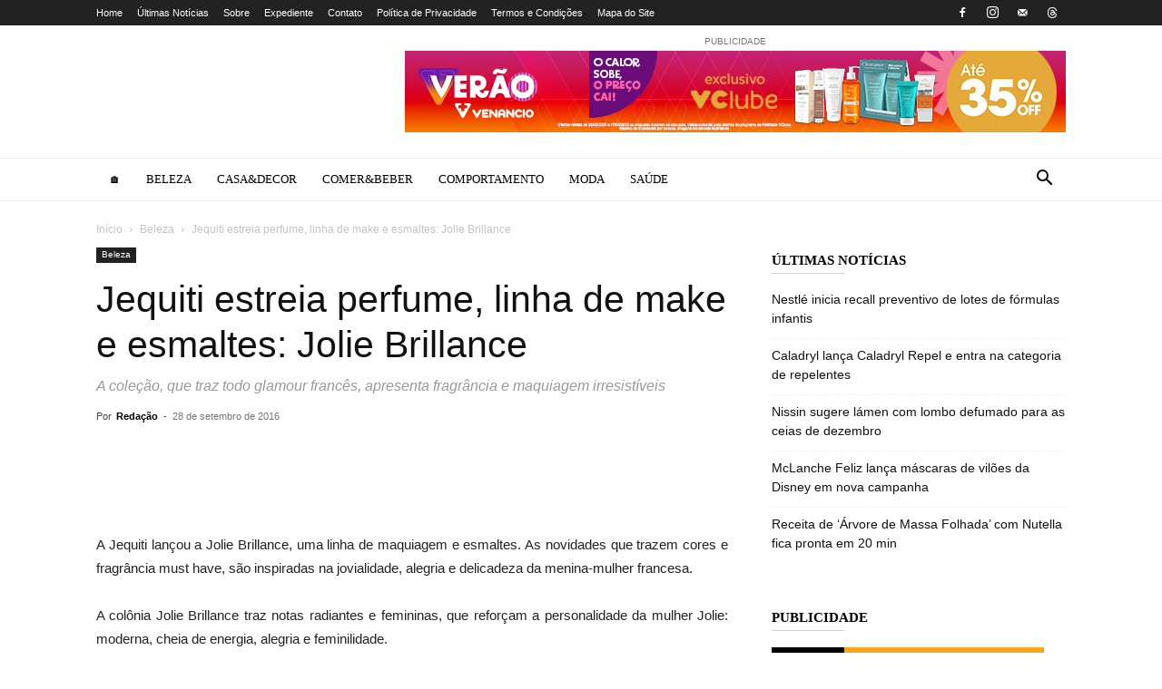

--- FILE ---
content_type: text/html; charset=UTF-8
request_url: https://clubedalola.com.br/beleza/jequiti-estreia-perfume-linha-de-make-e-esmaltes-jolie-brillance/
body_size: 32724
content:
<!doctype html >
<!--[if IE 8]><html class="ie8" lang="en"> <![endif]-->
<!--[if IE 9]><html class="ie9" lang="en"> <![endif]-->
<!--[if gt IE 8]><!--><html lang="pt-BR"> <!--<![endif]--><head><script data-no-optimize="1">var litespeed_docref=sessionStorage.getItem("litespeed_docref");litespeed_docref&&(Object.defineProperty(document,"referrer",{get:function(){return litespeed_docref}}),sessionStorage.removeItem("litespeed_docref"));</script> <meta charset="UTF-8" /><meta name="viewport" content="width=device-width, initial-scale=1.0"><link rel="pingback" href="https://clubedalola.com.br/xmlrpc.php" /><meta name='robots' content='index, follow, max-image-preview:large, max-snippet:-1, max-video-preview:-1' /><link rel="icon" type="image/png" href="https://clubedalola.com.br/wp-content/uploads/2023/01/clube-da-lola-logo-icon.png"> <script id="google_gtagjs-js-consent-mode-data-layer" type="litespeed/javascript">window.dataLayer=window.dataLayer||[];function gtag(){dataLayer.push(arguments)}
gtag('consent','default',{"ad_personalization":"denied","ad_storage":"denied","ad_user_data":"denied","analytics_storage":"denied","functionality_storage":"denied","security_storage":"denied","personalization_storage":"denied","region":["AT","BE","BG","CH","CY","CZ","DE","DK","EE","ES","FI","FR","GB","GR","HR","HU","IE","IS","IT","LI","LT","LU","LV","MT","NL","NO","PL","PT","RO","SE","SI","SK"],"wait_for_update":500});window._googlesitekitConsentCategoryMap={"statistics":["analytics_storage"],"marketing":["ad_storage","ad_user_data","ad_personalization"],"functional":["functionality_storage","security_storage"],"preferences":["personalization_storage"]};window._googlesitekitConsents={"ad_personalization":"denied","ad_storage":"denied","ad_user_data":"denied","analytics_storage":"denied","functionality_storage":"denied","security_storage":"denied","personalization_storage":"denied","region":["AT","BE","BG","CH","CY","CZ","DE","DK","EE","ES","FI","FR","GB","GR","HR","HU","IE","IS","IT","LI","LT","LU","LV","MT","NL","NO","PL","PT","RO","SE","SI","SK"],"wait_for_update":500}</script> <title>Jequiti estreia perfume, linha de make e esmaltes: Jolie Brillance | Clube da Lola</title><link rel="canonical" href="https://clubedalola.com.br/beleza/jequiti-estreia-perfume-linha-de-make-e-esmaltes-jolie-brillance/" /><meta property="og:locale" content="pt_BR" /><meta property="og:type" content="article" /><meta property="og:title" content="Jequiti estreia perfume, linha de make e esmaltes: Jolie Brillance" /><meta property="og:description" content="A Jequiti lançou a Jolie Brillance, uma linha de maquiagem e esmaltes. As novidades que trazem cores e fragrância must have, são inspiradas na jovialidade, alegria e delicadeza da menina-mulher francesa. A colônia Jolie Brillance traz notas radiantes e femininas, que reforçam a personalidade da mulher Jolie: moderna, cheia de energia, alegria e feminilidade. Seguindo as [&hellip;]" /><meta property="og:url" content="https://clubedalola.com.br/beleza/jequiti-estreia-perfume-linha-de-make-e-esmaltes-jolie-brillance/" /><meta property="og:site_name" content="Clube da Lola" /><meta property="article:publisher" content="https://www.facebook.com/clubelola" /><meta property="article:published_time" content="2016-09-28T17:11:56+00:00" /><meta property="og:image" content="https://clubedalola.com.br/wp-content/uploads/2023/01/marca-clube-da-lola-aplicacoes.png" /><meta property="og:image:width" content="1135" /><meta property="og:image:height" content="364" /><meta property="og:image:type" content="image/png" /><meta name="author" content="Redação" /><meta name="twitter:card" content="summary_large_image" /><meta name="twitter:label1" content="Escrito por" /><meta name="twitter:data1" content="Redação" /><meta name="twitter:label2" content="Est. tempo de leitura" /><meta name="twitter:data2" content="3 minutos" /> <script type="application/ld+json" class="yoast-schema-graph">{"@context":"https://schema.org","@graph":[{"@type":"Article","@id":"https://clubedalola.com.br/beleza/jequiti-estreia-perfume-linha-de-make-e-esmaltes-jolie-brillance/#article","isPartOf":{"@id":"https://clubedalola.com.br/beleza/jequiti-estreia-perfume-linha-de-make-e-esmaltes-jolie-brillance/"},"author":{"name":"Redação","@id":"https://clubedalola.com.br/#/schema/person/f58330e44474fbfaa78ea759bbfbff81"},"headline":"Jequiti estreia perfume, linha de make e esmaltes: Jolie Brillance","datePublished":"2016-09-28T17:11:56+00:00","mainEntityOfPage":{"@id":"https://clubedalola.com.br/beleza/jequiti-estreia-perfume-linha-de-make-e-esmaltes-jolie-brillance/"},"wordCount":664,"commentCount":0,"image":{"@id":"https://clubedalola.com.br/beleza/jequiti-estreia-perfume-linha-de-make-e-esmaltes-jolie-brillance/#primaryimage"},"thumbnailUrl":"","keywords":["Esmalte","Estreia","Jequiti","Jolie Brillance","Maquiagem","Perfume"],"articleSection":["Beleza"],"inLanguage":"pt-BR","potentialAction":[{"@type":"CommentAction","name":"Comment","target":["https://clubedalola.com.br/beleza/jequiti-estreia-perfume-linha-de-make-e-esmaltes-jolie-brillance/#respond"]}],"copyrightYear":"2016","copyrightHolder":{"@id":"https://clubedalola.com.br/#organization"}},{"@type":"WebPage","@id":"https://clubedalola.com.br/beleza/jequiti-estreia-perfume-linha-de-make-e-esmaltes-jolie-brillance/","url":"https://clubedalola.com.br/beleza/jequiti-estreia-perfume-linha-de-make-e-esmaltes-jolie-brillance/","name":"Jequiti estreia perfume, linha de make e esmaltes: Jolie Brillance | Clube da Lola","isPartOf":{"@id":"https://clubedalola.com.br/#website"},"primaryImageOfPage":{"@id":"https://clubedalola.com.br/beleza/jequiti-estreia-perfume-linha-de-make-e-esmaltes-jolie-brillance/#primaryimage"},"image":{"@id":"https://clubedalola.com.br/beleza/jequiti-estreia-perfume-linha-de-make-e-esmaltes-jolie-brillance/#primaryimage"},"thumbnailUrl":"","datePublished":"2016-09-28T17:11:56+00:00","author":{"@id":"https://clubedalola.com.br/#/schema/person/f58330e44474fbfaa78ea759bbfbff81"},"breadcrumb":{"@id":"https://clubedalola.com.br/beleza/jequiti-estreia-perfume-linha-de-make-e-esmaltes-jolie-brillance/#breadcrumb"},"inLanguage":"pt-BR","potentialAction":[{"@type":"ReadAction","target":["https://clubedalola.com.br/beleza/jequiti-estreia-perfume-linha-de-make-e-esmaltes-jolie-brillance/"]}]},{"@type":"ImageObject","inLanguage":"pt-BR","@id":"https://clubedalola.com.br/beleza/jequiti-estreia-perfume-linha-de-make-e-esmaltes-jolie-brillance/#primaryimage","url":"","contentUrl":""},{"@type":"BreadcrumbList","@id":"https://clubedalola.com.br/beleza/jequiti-estreia-perfume-linha-de-make-e-esmaltes-jolie-brillance/#breadcrumb","itemListElement":[{"@type":"ListItem","position":1,"name":"Início","item":"https://clubedalola.com.br/"},{"@type":"ListItem","position":2,"name":"Beleza","item":"https://clubedalola.com.br/beleza/"},{"@type":"ListItem","position":3,"name":"Jequiti estreia perfume, linha de make e esmaltes: Jolie Brillance"}]},{"@type":"WebSite","@id":"https://clubedalola.com.br/#website","url":"https://clubedalola.com.br/","name":"Clube da Lola","description":"","potentialAction":[{"@type":"SearchAction","target":{"@type":"EntryPoint","urlTemplate":"https://clubedalola.com.br/?s={search_term_string}"},"query-input":{"@type":"PropertyValueSpecification","valueRequired":true,"valueName":"search_term_string"}}],"inLanguage":"pt-BR"},{"@type":"Person","@id":"https://clubedalola.com.br/#/schema/person/f58330e44474fbfaa78ea759bbfbff81","name":"Redação","sameAs":["https://clubedalola.com.br/"],"url":"https://clubedalola.com.br/author/redacao/"}]}</script> <link rel='dns-prefetch' href='//www.googletagmanager.com' /><link rel='dns-prefetch' href='//fonts.googleapis.com' /><link rel='dns-prefetch' href='//pagead2.googlesyndication.com' /><link data-optimized="2" rel="stylesheet" href="https://clubedalola.com.br/wp-content/litespeed/css/3171c82d51394e67dfcfeb21b0029b46.css?ver=584df" /> <script type="litespeed/javascript" data-src="https://clubedalola.com.br/wp-includes/js/jquery/jquery.min.js?ver=3.7.1" id="jquery-core-js"></script> 
 <script type="litespeed/javascript" data-src="https://www.googletagmanager.com/gtag/js?id=GT-P35M6B7G" id="google_gtagjs-js"></script> <script id="google_gtagjs-js-after" type="litespeed/javascript">window.dataLayer=window.dataLayer||[];function gtag(){dataLayer.push(arguments)}
gtag("set","linker",{"domains":["clubedalola.com.br"]});gtag("js",new Date());gtag("set","developer_id.dZTNiMT",!0);gtag("config","GT-P35M6B7G",{"googlesitekit_post_type":"post"});window._googlesitekit=window._googlesitekit||{};window._googlesitekit.throttledEvents=[];window._googlesitekit.gtagEvent=(name,data)=>{var key=JSON.stringify({name,data});if(!!window._googlesitekit.throttledEvents[key]){return}window._googlesitekit.throttledEvents[key]=!0;setTimeout(()=>{delete window._googlesitekit.throttledEvents[key]},5);gtag("event",name,{...data,event_source:"site-kit"})}</script> <meta name="generator" content="Site Kit by Google 1.170.0" /><meta name="google-adsense-platform-account" content="ca-host-pub-2644536267352236"><meta name="google-adsense-platform-domain" content="sitekit.withgoogle.com"> <script type="litespeed/javascript">(function(w,d,s,l,i){w[l]=w[l]||[];w[l].push({'gtm.start':new Date().getTime(),event:'gtm.js'});var f=d.getElementsByTagName(s)[0],j=d.createElement(s),dl=l!='dataLayer'?'&l='+l:'';j.async=!0;j.src='https://www.googletagmanager.com/gtm.js?id='+i+dl;f.parentNode.insertBefore(j,f)})(window,document,'script','dataLayer','GTM-TRDSBJNV')</script>  <script type="litespeed/javascript" data-src="https://pagead2.googlesyndication.com/pagead/js/adsbygoogle.js?client=ca-pub-7566797295746786&amp;host=ca-host-pub-2644536267352236" crossorigin="anonymous"></script>  <script type="application/ld+json">{
        "@context": "https://schema.org",
        "@type": "BreadcrumbList",
        "itemListElement": [
            {
                "@type": "ListItem",
                "position": 1,
                "item": {
                    "@type": "WebSite",
                    "@id": "https://clubedalola.com.br/",
                    "name": "Início"
                }
            },
            {
                "@type": "ListItem",
                "position": 2,
                    "item": {
                    "@type": "WebPage",
                    "@id": "https://clubedalola.com.br/beleza/",
                    "name": "Beleza"
                }
            }
            ,{
                "@type": "ListItem",
                "position": 3,
                    "item": {
                    "@type": "WebPage",
                    "@id": "https://clubedalola.com.br/beleza/jequiti-estreia-perfume-linha-de-make-e-esmaltes-jolie-brillance/",
                    "name": "Jequiti estreia perfume, linha de make e esmaltes: Jolie Brillance"                                
                }
            }    
        ]
    }</script> <style id="tdw-css-placeholder"></style></head><body class="wp-singular post-template-default single single-post postid-3067 single-format-standard wp-theme-Newspaper td-standard-pack jequiti-estreia-perfume-linha-de-make-e-esmaltes-jolie-brillance global-block-template-8 td-lifestyle td-animation-stack-type0 td-full-layout" itemscope="itemscope" itemtype="https://schema.org/WebPage">
 <script type="litespeed/javascript" data-src="https://www.googletagmanager.com/gtag/js?id=UA-136678361-1"></script> <script type="litespeed/javascript">window.dataLayer=window.dataLayer||[];function gtag(){dataLayer.push(arguments)}
gtag('js',new Date());gtag('config','UA-136678361-1')</script> <div class="td-scroll-up" data-style="style1"><i class="td-icon-menu-up"></i></div><div class="td-menu-background" style="visibility:hidden"></div><div id="td-mobile-nav" style="visibility:hidden"><div class="td-mobile-container"><div class="td-menu-socials-wrap"><div class="td-menu-socials">
<span class="td-social-icon-wrap">
<a target="_blank" href="https://www.facebook.com/clubedalola/" title="Facebook">
<i class="td-icon-font td-icon-facebook"></i>
<span style="display: none">Facebook</span>
</a>
</span>
<span class="td-social-icon-wrap">
<a target="_blank" href="https://www.instagram.com/clubelola" title="Instagram">
<i class="td-icon-font td-icon-instagram"></i>
<span style="display: none">Instagram</span>
</a>
</span>
<span class="td-social-icon-wrap">
<a target="_blank" href="mailto:redacao@hipermidiacom.com.br" title="Mail">
<i class="td-icon-font td-icon-mail-1"></i>
<span style="display: none">Mail</span>
</a>
</span>
<span class="td-social-icon-wrap">
<a target="_blank" href="https://www.threads.com/@clubelola" title="Threads">
<i class="td-icon-font td-icon-threads"></i>
<span style="display: none">Threads</span>
</a>
</span></div><div class="td-mobile-close">
<span><i class="td-icon-close-mobile"></i></span></div></div><div class="td-mobile-content"><div class="menu-menu-editorias-container"><ul id="menu-menu-editorias" class="td-mobile-main-menu"><li id="menu-item-9849" class="menu-item menu-item-type-post_type menu-item-object-page menu-item-home menu-item-first menu-item-9849"><a href="https://clubedalola.com.br/">🏠</a></li><li id="menu-item-10910" class="menu-item menu-item-type-custom menu-item-object-custom menu-item-10910"><a href="https://clubedalola.com.br/beleza/">Beleza</a></li><li id="menu-item-10912" class="menu-item menu-item-type-custom menu-item-object-custom menu-item-10912"><a href="https://clubedalola.com.br/casa/">Casa&#038;Decor</a></li><li id="menu-item-12719" class="menu-item menu-item-type-custom menu-item-object-custom menu-item-12719"><a href="https://clubedalola.com.br/comer-beber/">Comer&#038;Beber</a></li><li id="menu-item-10911" class="menu-item menu-item-type-custom menu-item-object-custom menu-item-has-children menu-item-10911"><a href="https://clubedalola.com.br/comportamento/">Comportamento<i class="td-icon-menu-right td-element-after"></i></a><ul class="sub-menu"><li id="menu-item-0" class="menu-item-0"><a href="https://clubedalola.com.br/comportamento/carreira/">Carreira</a></li><li class="menu-item-0"><a href="https://clubedalola.com.br/comportamento/familia/">Família</a></li><li class="menu-item-0"><a href="https://clubedalola.com.br/comportamento/relacionamento/">Relacionamento</a></li></ul></li><li id="menu-item-10914" class="menu-item menu-item-type-custom menu-item-object-custom menu-item-10914"><a href="https://clubedalola.com.br/moda/">Moda</a></li><li id="menu-item-10915" class="menu-item menu-item-type-custom menu-item-object-custom menu-item-10915"><a href="https://clubedalola.com.br/saude/">Saúde</a></li></ul></div></div></div></div><div class="td-search-background" style="visibility:hidden"></div><div class="td-search-wrap-mob" style="visibility:hidden"><div class="td-drop-down-search"><form method="get" class="td-search-form" action="https://clubedalola.com.br/"><div class="td-search-close">
<span><i class="td-icon-close-mobile"></i></span></div><div role="search" class="td-search-input">
<span>Procurar</span>
<input id="td-header-search-mob" type="text" value="" name="s" autocomplete="off" /></div></form><div id="td-aj-search-mob" class="td-ajax-search-flex"></div></div></div><div id="td-outer-wrap" class="td-theme-wrap"><div class="tdc-header-wrap "><div class="td-header-wrap td-header-style-1 "><div class="td-header-top-menu-full td-container-wrap "><div class="td-container td-header-row td-header-top-menu"><div class="top-bar-style-1"><div class="td-header-sp-top-menu"><div class="menu-top-container"><ul id="menu-top-menu-header" class="top-header-menu"><li id="menu-item-9864" class="menu-item menu-item-type-post_type menu-item-object-page menu-item-home menu-item-first td-menu-item td-normal-menu menu-item-9864"><a href="https://clubedalola.com.br/">Home</a></li><li id="menu-item-9978" class="menu-item menu-item-type-post_type menu-item-object-page current_page_parent td-menu-item td-normal-menu menu-item-9978"><a href="https://clubedalola.com.br/ultimas-noticia/">Últimas Notícias</a></li><li id="menu-item-8884" class="menu-item menu-item-type-post_type menu-item-object-page td-menu-item td-normal-menu menu-item-8884"><a href="https://clubedalola.com.br/sobre/">Sobre</a></li><li id="menu-item-8882" class="menu-item menu-item-type-post_type menu-item-object-page td-menu-item td-normal-menu menu-item-8882"><a href="https://clubedalola.com.br/expediente/">Expediente</a></li><li id="menu-item-8881" class="menu-item menu-item-type-post_type menu-item-object-page td-menu-item td-normal-menu menu-item-8881"><a href="https://clubedalola.com.br/contato/">Contato</a></li><li id="menu-item-10123" class="menu-item menu-item-type-post_type menu-item-object-page menu-item-privacy-policy td-menu-item td-normal-menu menu-item-10123"><a rel="privacy-policy" href="https://clubedalola.com.br/politica-de-privacidade/">Política de Privacidade</a></li><li id="menu-item-12690" class="menu-item menu-item-type-post_type menu-item-object-page td-menu-item td-normal-menu menu-item-12690"><a href="https://clubedalola.com.br/termos-e-condicoes/">Termos e Condições</a></li><li id="menu-item-12717" class="menu-item menu-item-type-post_type menu-item-object-page td-menu-item td-normal-menu menu-item-12717"><a href="https://clubedalola.com.br/mapa-do-site/">Mapa do Site</a></li></ul></div></div><div class="td-header-sp-top-widget">
<span class="td-social-icon-wrap">
<a target="_blank" href="https://www.facebook.com/clubedalola/" title="Facebook">
<i class="td-icon-font td-icon-facebook"></i>
<span style="display: none">Facebook</span>
</a>
</span>
<span class="td-social-icon-wrap">
<a target="_blank" href="https://www.instagram.com/clubelola" title="Instagram">
<i class="td-icon-font td-icon-instagram"></i>
<span style="display: none">Instagram</span>
</a>
</span>
<span class="td-social-icon-wrap">
<a target="_blank" href="mailto:redacao@hipermidiacom.com.br" title="Mail">
<i class="td-icon-font td-icon-mail-1"></i>
<span style="display: none">Mail</span>
</a>
</span>
<span class="td-social-icon-wrap">
<a target="_blank" href="https://www.threads.com/@clubelola" title="Threads">
<i class="td-icon-font td-icon-threads"></i>
<span style="display: none">Threads</span>
</a>
</span></div></div><div id="login-form" class="white-popup-block mfp-hide mfp-with-anim td-login-modal-wrap"><div class="td-login-wrap">
<a href="#" aria-label="Back" class="td-back-button"><i class="td-icon-modal-back"></i></a><div id="td-login-div" class="td-login-form-div td-display-block"><div class="td-login-panel-title">Entrar</div><div class="td-login-panel-descr">Bem-vindo! Entre na sua conta</div><div class="td_display_err"></div><form id="loginForm" action="#" method="post"><div class="td-login-inputs"><input class="td-login-input" autocomplete="username" type="text" name="login_email" id="login_email" value="" required><label for="login_email">seu usuário</label></div><div class="td-login-inputs"><input class="td-login-input" autocomplete="current-password" type="password" name="login_pass" id="login_pass" value="" required><label for="login_pass">sua senha</label></div>
<input type="button"  name="login_button" id="login_button" class="wpb_button btn td-login-button" value="Entrar"></form><div class="td-login-info-text"><a href="#" id="forgot-pass-link">Forgot your password? Get help</a></div><div class="td-login-info-text"><a class="privacy-policy-link" href="https://clubedalola.com.br/politica-de-privacidade/">Política de Privacidade</a></div></div><div id="td-forgot-pass-div" class="td-login-form-div td-display-none"><div class="td-login-panel-title">Recuperar senha</div><div class="td-login-panel-descr">Recupere sua senha</div><div class="td_display_err"></div><form id="forgotpassForm" action="#" method="post"><div class="td-login-inputs"><input class="td-login-input" type="text" name="forgot_email" id="forgot_email" value="" required><label for="forgot_email">seu e-mail</label></div>
<input type="button" name="forgot_button" id="forgot_button" class="wpb_button btn td-login-button" value="Enviar minha senha"></form><div class="td-login-info-text">Uma senha será enviada por e-mail para você.</div></div></div></div></div></div><div class="td-banner-wrap-full td-logo-wrap-full td-container-wrap "><div class="td-container td-header-row td-header-header"><div class="td-header-sp-logo">
<a class="td-main-logo" href="https://clubedalola.com.br/">
<img class="td-retina-data lazyload" data-retina="https://clubedalola.com.br/wp-content/uploads/2023/01/clube-da-lola-logo-retina-300x99.png" data-src="https://clubedalola.com.br/wp-content/uploads/2023/01/marca-clube-da-lola-aplicacoes-300x96.png" alt=""  width="" height="" src="[data-uri]" style="--smush-placeholder-width: 300px; --smush-placeholder-aspect-ratio: 300/96;" />
<span class="td-visual-hidden">Clube da Lola</span>
</a></div><div class="td-header-sp-recs"><div class="td-header-rec-wrap"><div class="td-a-rec td-a-rec-id-header  td-a-rec-no-translate tdi_1 td_block_template_8"><style>.tdi_1.td-a-rec{text-align:center}.tdi_1.td-a-rec:not(.td-a-rec-no-translate){transform:translateZ(0)}.tdi_1 .td-element-style{z-index:-1}.tdi_1.td-a-rec-img{text-align:left}.tdi_1.td-a-rec-img img{margin:0 auto 0 0}.tdi_1 .td_spot_img_all img,.tdi_1 .td_spot_img_tl img,.tdi_1 .td_spot_img_tp img,.tdi_1 .td_spot_img_mob img{border-style:none}@media (max-width:767px){.tdi_1.td-a-rec-img{text-align:center}}</style><span class="td-adspot-title">PUBLICIDADE</span><a rel="sponsored" href="https://www.awin1.com/cread.php?s=3855192&v=47165&q=460543&r=2208105" target="_blank">
<img data-lazyloaded="1" src="[data-uri]" width="728" height="90" data-src="https://www.awin1.com/cshow.php?s=3855192&v=47165&q=460543&r=2208105" border="0">
</a></div></div></div></div></div><div class="td-header-menu-wrap-full td-container-wrap "><div class="td-header-menu-wrap td-header-gradient "><div class="td-container td-header-row td-header-main-menu"><div id="td-header-menu" role="navigation"><div id="td-top-mobile-toggle"><a href="#" role="button" aria-label="Menu"><i class="td-icon-font td-icon-mobile"></i></a></div><div class="td-main-menu-logo td-logo-in-header">
<a class="td-main-logo" href="https://clubedalola.com.br/">
<img class="td-retina-data lazyload" data-retina="https://clubedalola.com.br/wp-content/uploads/2023/01/clube-da-lola-logo-retina-300x99.png" data-src="https://clubedalola.com.br/wp-content/uploads/2023/01/marca-clube-da-lola-aplicacoes-300x96.png" alt=""  width="" height="" src="[data-uri]" style="--smush-placeholder-width: 300px; --smush-placeholder-aspect-ratio: 300/96;" />
</a></div><div class="menu-menu-editorias-container"><ul id="menu-menu-editorias-1" class="sf-menu"><li class="menu-item menu-item-type-post_type menu-item-object-page menu-item-home menu-item-first td-menu-item td-normal-menu menu-item-9849"><a href="https://clubedalola.com.br/">🏠</a></li><li class="menu-item menu-item-type-custom menu-item-object-custom td-menu-item td-mega-menu menu-item-10910"><a href="https://clubedalola.com.br/beleza/">Beleza</a><ul class="sub-menu"><li class="menu-item-0"><div class="td-container-border"><div class="td-mega-grid"><div class="td_block_wrap td_block_mega_menu tdi_2 td-no-subcats td_with_ajax_pagination td-pb-border-top td_block_template_8"  data-td-block-uid="tdi_2" ><script type="litespeed/javascript">var block_tdi_2=new tdBlock();block_tdi_2.id="tdi_2";block_tdi_2.atts='{"limit":"5","td_column_number":3,"ajax_pagination":"next_prev","category_id":"3","show_child_cat":30,"td_ajax_filter_type":"td_category_ids_filter","td_ajax_preloading":"","block_type":"td_block_mega_menu","block_template_id":"","header_color":"","ajax_pagination_infinite_stop":"","offset":"","td_filter_default_txt":"","td_ajax_filter_ids":"","el_class":"","color_preset":"","ajax_pagination_next_prev_swipe":"","border_top":"","css":"","tdc_css":"","class":"tdi_2","tdc_css_class":"tdi_2","tdc_css_class_style":"tdi_2_rand_style"}';block_tdi_2.td_column_number="3";block_tdi_2.block_type="td_block_mega_menu";block_tdi_2.post_count="5";block_tdi_2.found_posts="288";block_tdi_2.header_color="";block_tdi_2.ajax_pagination_infinite_stop="";block_tdi_2.max_num_pages="58";tdBlocksArray.push(block_tdi_2)</script><div id=tdi_2 class="td_block_inner"><div class="td-mega-row"><div class="td-mega-span"><div class="td_module_mega_menu td-animation-stack td-meta-info-hide td_mod_mega_menu"><div class="td-module-image"><div class="td-module-thumb"><a href="https://clubedalola.com.br/beleza/wati-for-skin-chega-ao-brasil-com-rotinas-personalizadas-de-k-beauty/"  rel="bookmark" class="td-image-wrap " title="Wati for Skin chega ao Brasil com rotinas personalizadas de K-Beauty" ><img class="entry-thumb" src="[data-uri]" alt="Osang Cosmetic traz Wati for Skin ao Brasil com tecnologia sob medida (Foto: Divulgação/Osang Cosmetic)" title="Wati for Skin chega ao Brasil com rotinas personalizadas de K-Beauty" data-type="image_tag" data-img-url="https://clubedalola.com.br/wp-content/uploads/2025/12/wati-for-skin-foto-osang-cosmetic-218x150.jpg"  width="218" height="150" /></a></div></div><div class="item-details"><h3 class="entry-title td-module-title"><a href="https://clubedalola.com.br/beleza/wati-for-skin-chega-ao-brasil-com-rotinas-personalizadas-de-k-beauty/"  rel="bookmark" title="Wati for Skin chega ao Brasil com rotinas personalizadas de K-Beauty">Wati for Skin chega ao Brasil com rotinas personalizadas de K-Beauty</a></h3></div></div></div><div class="td-mega-span"><div class="td_module_mega_menu td-animation-stack td-meta-info-hide td_mod_mega_menu"><div class="td-module-image"><div class="td-module-thumb"><a href="https://clubedalola.com.br/beleza/cabelos-no-verao-oh-my-propoe-cuidados-contra-sol-sal-e-cloro/"  rel="bookmark" class="td-image-wrap " title="Cabelos no verão: Oh My! propõe cuidados contra sol, sal e cloro" ><img class="entry-thumb" src="[data-uri]" alt="Ritual da Oh My! combina shampoo, tratamento e finalização para uso diário no verão (Foto: Divulgação)" title="Cabelos no verão: Oh My! propõe cuidados contra sol, sal e cloro" data-type="image_tag" data-img-url="https://clubedalola.com.br/wp-content/uploads/2025/12/oh-my-cabelos-verao-218x150.jpg"  width="218" height="150" /></a></div></div><div class="item-details"><h3 class="entry-title td-module-title"><a href="https://clubedalola.com.br/beleza/cabelos-no-verao-oh-my-propoe-cuidados-contra-sol-sal-e-cloro/"  rel="bookmark" title="Cabelos no verão: Oh My! propõe cuidados contra sol, sal e cloro">Cabelos no verão: Oh My! propõe cuidados contra sol, sal e&#8230;</a></h3></div></div></div><div class="td-mega-span"><div class="td_module_mega_menu td-animation-stack td-meta-info-hide td_mod_mega_menu"><div class="td-module-image"><div class="td-module-thumb"><a href="https://clubedalola.com.br/beleza/needs-apresenta-a-linha-sos-acne-em-parceria-com-vivi-wanderley/"  rel="bookmark" class="td-image-wrap " title="Needs apresenta a linha &#8216;SOS Acne&#8217; em parceria com Vivi Wanderley" ><img class="entry-thumb" src="[data-uri]" alt="Vivi Wanderley assina linha &#039;SOS Acne&#039; exclusiva da Needs (Foto: Divulgação)" title="Needs apresenta a linha &#8216;SOS Acne&#8217; em parceria com Vivi Wanderley" data-type="image_tag" data-img-url="https://clubedalola.com.br/wp-content/uploads/2025/09/needs-sos-acne-vivi01-218x150.jpg"  width="218" height="150" /></a></div></div><div class="item-details"><h3 class="entry-title td-module-title"><a href="https://clubedalola.com.br/beleza/needs-apresenta-a-linha-sos-acne-em-parceria-com-vivi-wanderley/"  rel="bookmark" title="Needs apresenta a linha &#8216;SOS Acne&#8217; em parceria com Vivi Wanderley">Needs apresenta a linha &#8216;SOS Acne&#8217; em parceria com Vivi Wanderley</a></h3></div></div></div><div class="td-mega-span"><div class="td_module_mega_menu td-animation-stack td-meta-info-hide td_mod_mega_menu"><div class="td-module-image"><div class="td-module-thumb"><a href="https://clubedalola.com.br/beleza/beleza-na-web-ocupa-roda-gigante-em-sp-com-ingressos-gratuitos/"  rel="bookmark" class="td-image-wrap " title="Beleza na Web ocupa roda-gigante em SP com ingressos gratuitos" ><img class="entry-thumb" src="[data-uri]" alt="Beleza na Web celebra 18 anos com evento na Roda Rico em SP (Foto: Divulgação)" title="Beleza na Web ocupa roda-gigante em SP com ingressos gratuitos" data-type="image_tag" data-img-url="https://clubedalola.com.br/wp-content/uploads/2025/09/beleza-na-web-218x150.jpg"  width="218" height="150" /></a></div></div><div class="item-details"><h3 class="entry-title td-module-title"><a href="https://clubedalola.com.br/beleza/beleza-na-web-ocupa-roda-gigante-em-sp-com-ingressos-gratuitos/"  rel="bookmark" title="Beleza na Web ocupa roda-gigante em SP com ingressos gratuitos">Beleza na Web ocupa roda-gigante em SP com ingressos gratuitos</a></h3></div></div></div><div class="td-mega-span"><div class="td_module_mega_menu td-animation-stack td-meta-info-hide td_mod_mega_menu"><div class="td-module-image"><div class="td-module-thumb"><a href="https://clubedalola.com.br/beleza/beauty-fair-reune-congressos-e-debates-no-segundo-dia-de-evento/"  rel="bookmark" class="td-image-wrap " title="Beauty Fair reúne congressos e debates no segundo dia de evento" ><img class="entry-thumb" src="[data-uri]" alt="Corredores do segundo dia da 20ª edição da Beauty Fair 2025 (Foto: @comodo)" title="Beauty Fair reúne congressos e debates no segundo dia de evento" data-type="image_tag" data-img-url="https://clubedalola.com.br/wp-content/uploads/2025/09/beauty-fair-2025-segundo-dia-foto-comodo-218x150.jpg"  width="218" height="150" /></a></div></div><div class="item-details"><h3 class="entry-title td-module-title"><a href="https://clubedalola.com.br/beleza/beauty-fair-reune-congressos-e-debates-no-segundo-dia-de-evento/"  rel="bookmark" title="Beauty Fair reúne congressos e debates no segundo dia de evento">Beauty Fair reúne congressos e debates no segundo dia de evento</a></h3></div></div></div></div></div><div class="td-next-prev-wrap"><a href="#" class="td-ajax-prev-page ajax-page-disabled" aria-label="prev-page" id="prev-page-tdi_2" data-td_block_id="tdi_2"><i class="td-next-prev-icon td-icon-font td-icon-menu-left"></i></a><a href="#"  class="td-ajax-next-page" aria-label="next-page" id="next-page-tdi_2" data-td_block_id="tdi_2"><i class="td-next-prev-icon td-icon-font td-icon-menu-right"></i></a></div><div class="clearfix"></div></div></div></div></li></ul></li><li class="menu-item menu-item-type-custom menu-item-object-custom td-menu-item td-mega-menu menu-item-10912"><a href="https://clubedalola.com.br/casa/">Casa&#038;Decor</a><ul class="sub-menu"><li class="menu-item-0"><div class="td-container-border"><div class="td-mega-grid"><div class="td_block_wrap td_block_mega_menu tdi_3 td-no-subcats td_with_ajax_pagination td-pb-border-top td_block_template_8"  data-td-block-uid="tdi_3" ><script type="litespeed/javascript">var block_tdi_3=new tdBlock();block_tdi_3.id="tdi_3";block_tdi_3.atts='{"limit":"5","td_column_number":3,"ajax_pagination":"next_prev","category_id":"5","show_child_cat":30,"td_ajax_filter_type":"td_category_ids_filter","td_ajax_preloading":"","block_type":"td_block_mega_menu","block_template_id":"","header_color":"","ajax_pagination_infinite_stop":"","offset":"","td_filter_default_txt":"","td_ajax_filter_ids":"","el_class":"","color_preset":"","ajax_pagination_next_prev_swipe":"","border_top":"","css":"","tdc_css":"","class":"tdi_3","tdc_css_class":"tdi_3","tdc_css_class_style":"tdi_3_rand_style"}';block_tdi_3.td_column_number="3";block_tdi_3.block_type="td_block_mega_menu";block_tdi_3.post_count="5";block_tdi_3.found_posts="51";block_tdi_3.header_color="";block_tdi_3.ajax_pagination_infinite_stop="";block_tdi_3.max_num_pages="11";tdBlocksArray.push(block_tdi_3)</script><div id=tdi_3 class="td_block_inner"><div class="td-mega-row"><div class="td-mega-span"><div class="td_module_mega_menu td-animation-stack td-meta-info-hide td_mod_mega_menu"><div class="td-module-image"><div class="td-module-thumb"><a href="https://clubedalola.com.br/casa/reforma-tributaria-altera-impostos-sobre-alugueis-a-partir-de-2026/"  rel="bookmark" class="td-image-wrap " title="Reforma Tributária altera impostos sobre aluguéis a partir de 2026" ><img class="entry-thumb" src="[data-uri]" alt="Reforma Tributária mudará impostos sobre imóveis e locações (Foto: Pixabay)" title="Reforma Tributária altera impostos sobre aluguéis a partir de 2026" data-type="image_tag" data-img-url="https://clubedalola.com.br/wp-content/uploads/2025/11/aluguel-imovel-foto-pixabay-218x150.jpg"  width="218" height="150" /></a></div></div><div class="item-details"><h3 class="entry-title td-module-title"><a href="https://clubedalola.com.br/casa/reforma-tributaria-altera-impostos-sobre-alugueis-a-partir-de-2026/"  rel="bookmark" title="Reforma Tributária altera impostos sobre aluguéis a partir de 2026">Reforma Tributária altera impostos sobre aluguéis a partir de 2026</a></h3></div></div></div><div class="td-mega-span"><div class="td_module_mega_menu td-animation-stack td-meta-info-hide td_mod_mega_menu"><div class="td-module-image"><div class="td-module-thumb"><a href="https://clubedalola.com.br/casa/azulejos-voltam-com-forca-em-colecoes-inspiradas-no-feito-a-mao/"  rel="bookmark" class="td-image-wrap " title="Azulejos voltam com força em coleções inspiradas no feito à mão" ><img class="entry-thumb" src="[data-uri]" alt="Azulejos voltam com força em coleções inspiradas no feito à mão (Fotos: Divulgação)" title="Azulejos voltam com força em coleções inspiradas no feito à mão" data-type="image_tag" data-img-url="https://clubedalola.com.br/wp-content/uploads/2025/10/azulejos-inspiracoes-para-casa-218x150.jpg"  width="218" height="150" /></a></div></div><div class="item-details"><h3 class="entry-title td-module-title"><a href="https://clubedalola.com.br/casa/azulejos-voltam-com-forca-em-colecoes-inspiradas-no-feito-a-mao/"  rel="bookmark" title="Azulejos voltam com força em coleções inspiradas no feito à mão">Azulejos voltam com força em coleções inspiradas no feito à mão</a></h3></div></div></div><div class="td-mega-span"><div class="td_module_mega_menu td-animation-stack td-meta-info-hide td_mod_mega_menu"><div class="td-module-image"><div class="td-module-thumb"><a href="https://clubedalola.com.br/casa/limpeza-da-cozinha-como-manter-o-ambiente-seguro-e-funcional/"  rel="bookmark" class="td-image-wrap " title="Limpeza da cozinha: como manter o ambiente seguro e funcional" ><img class="entry-thumb" src="[data-uri]" alt="Cuidados diários e periódicos mantêm a cozinha sempre em ordem (Foto: Freepik)" title="Limpeza da cozinha: como manter o ambiente seguro e funcional" data-type="image_tag" data-img-url="https://clubedalola.com.br/wp-content/uploads/2025/10/limpeza-cozinha-foto-freepik-218x150.jpg"  width="218" height="150" /></a></div></div><div class="item-details"><h3 class="entry-title td-module-title"><a href="https://clubedalola.com.br/casa/limpeza-da-cozinha-como-manter-o-ambiente-seguro-e-funcional/"  rel="bookmark" title="Limpeza da cozinha: como manter o ambiente seguro e funcional">Limpeza da cozinha: como manter o ambiente seguro e funcional</a></h3></div></div></div><div class="td-mega-span"><div class="td_module_mega_menu td-animation-stack td-meta-info-hide td_mod_mega_menu"><div class="td-module-image"><div class="td-module-thumb"><a href="https://clubedalola.com.br/casa/estudios-e-lofts-sao-destaque-da-casacor-rio-2025/"  rel="bookmark" class="td-image-wrap " title="Estúdios e lofts são destaque da CASACOR Rio 2025" ><img class="entry-thumb" src="[data-uri]" alt="1CASACOR Rio 2025 traz espaços compactos no Fashion Mall (Foto: Divulgação)" title="Estúdios e lofts são destaque da CASACOR Rio 2025" data-type="image_tag" data-img-url="https://clubedalola.com.br/wp-content/uploads/2025/09/casacor-ro-2025-pedro-rabelais01-218x150.jpg"  width="218" height="150" /></a></div></div><div class="item-details"><h3 class="entry-title td-module-title"><a href="https://clubedalola.com.br/casa/estudios-e-lofts-sao-destaque-da-casacor-rio-2025/"  rel="bookmark" title="Estúdios e lofts são destaque da CASACOR Rio 2025">Estúdios e lofts são destaque da CASACOR Rio 2025</a></h3></div></div></div><div class="td-mega-span"><div class="td_module_mega_menu td-animation-stack td-meta-info-hide td_mod_mega_menu"><div class="td-module-image"><div class="td-module-thumb"><a href="https://clubedalola.com.br/casa/gustavo-mioto-investe-em-casa-tematica-de-luxo-em-orlando/"  rel="bookmark" class="td-image-wrap " title="Gustavo Mioto investe em casa temática de luxo em Orlando" ><img class="entry-thumb" src="[data-uri]" alt="Juliana Fernandes, conhecida como JujuDiCasa, foi a responsável por encontrar e personalizar a casa temática de Gustavo Mioto em Orlando (Foto: Divulgação)" title="Gustavo Mioto investe em casa temática de luxo em Orlando" data-type="image_tag" data-img-url="https://clubedalola.com.br/wp-content/uploads/2025/08/casa-gustavo-mioto-orlando01-218x150.jpg"  width="218" height="150" /></a></div></div><div class="item-details"><h3 class="entry-title td-module-title"><a href="https://clubedalola.com.br/casa/gustavo-mioto-investe-em-casa-tematica-de-luxo-em-orlando/"  rel="bookmark" title="Gustavo Mioto investe em casa temática de luxo em Orlando">Gustavo Mioto investe em casa temática de luxo em Orlando</a></h3></div></div></div></div></div><div class="td-next-prev-wrap"><a href="#" class="td-ajax-prev-page ajax-page-disabled" aria-label="prev-page" id="prev-page-tdi_3" data-td_block_id="tdi_3"><i class="td-next-prev-icon td-icon-font td-icon-menu-left"></i></a><a href="#"  class="td-ajax-next-page" aria-label="next-page" id="next-page-tdi_3" data-td_block_id="tdi_3"><i class="td-next-prev-icon td-icon-font td-icon-menu-right"></i></a></div><div class="clearfix"></div></div></div></div></li></ul></li><li class="menu-item menu-item-type-custom menu-item-object-custom td-menu-item td-mega-menu menu-item-12719"><a href="https://clubedalola.com.br/comer-beber/">Comer&#038;Beber</a><ul class="sub-menu"><li class="menu-item-0"><div class="td-container-border"><div class="td-mega-grid"><div class="td_block_wrap td_block_mega_menu tdi_4 td-no-subcats td_with_ajax_pagination td-pb-border-top td_block_template_8"  data-td-block-uid="tdi_4" ><script type="litespeed/javascript">var block_tdi_4=new tdBlock();block_tdi_4.id="tdi_4";block_tdi_4.atts='{"limit":"5","td_column_number":3,"ajax_pagination":"next_prev","category_id":"7","show_child_cat":30,"td_ajax_filter_type":"td_category_ids_filter","td_ajax_preloading":"","block_type":"td_block_mega_menu","block_template_id":"","header_color":"","ajax_pagination_infinite_stop":"","offset":"","td_filter_default_txt":"","td_ajax_filter_ids":"","el_class":"","color_preset":"","ajax_pagination_next_prev_swipe":"","border_top":"","css":"","tdc_css":"","class":"tdi_4","tdc_css_class":"tdi_4","tdc_css_class_style":"tdi_4_rand_style"}';block_tdi_4.td_column_number="3";block_tdi_4.block_type="td_block_mega_menu";block_tdi_4.post_count="5";block_tdi_4.found_posts="159";block_tdi_4.header_color="";block_tdi_4.ajax_pagination_infinite_stop="";block_tdi_4.max_num_pages="32";tdBlocksArray.push(block_tdi_4)</script><div id=tdi_4 class="td_block_inner"><div class="td-mega-row"><div class="td-mega-span"><div class="td_module_mega_menu td-animation-stack td-meta-info-hide td_mod_mega_menu"><div class="td-module-image"><div class="td-module-thumb"><a href="https://clubedalola.com.br/comer-beber/nissin-sugere-lamen-com-lombo-defumado-para-as-ceias-de-dezembro/"  rel="bookmark" class="td-image-wrap " title="Nissin sugere lámen com lombo defumado para as ceias de dezembro" ><img class="entry-thumb" src="[data-uri]" alt="Nissin aposta em lámen com lombo defumado para refeições de dezembro (Foto: Divulgação/NISSIN)" title="Nissin sugere lámen com lombo defumado para as ceias de dezembro" data-type="image_tag" data-img-url="https://clubedalola.com.br/wp-content/uploads/2025/12/nissin-lombo-defumado-218x150.jpg"  width="218" height="150" /></a></div></div><div class="item-details"><h3 class="entry-title td-module-title"><a href="https://clubedalola.com.br/comer-beber/nissin-sugere-lamen-com-lombo-defumado-para-as-ceias-de-dezembro/"  rel="bookmark" title="Nissin sugere lámen com lombo defumado para as ceias de dezembro">Nissin sugere lámen com lombo defumado para as ceias de dezembro</a></h3></div></div></div><div class="td-mega-span"><div class="td_module_mega_menu td-animation-stack td-meta-info-hide td_mod_mega_menu"><div class="td-module-image"><div class="td-module-thumb"><a href="https://clubedalola.com.br/comer-beber/mclanche-feliz-lanca-mascaras-de-viloes-da-disney-em-nova-campanha/"  rel="bookmark" class="td-image-wrap " title="McLanche Feliz lança máscaras de vilões da Disney em nova campanha" ><img class="entry-thumb" src="[data-uri]" alt="Vilões da Disney ganham máscaras exclusivas no McLanche Feliz (Foto: Divulgação/McDonald&#039;s)" title="McLanche Feliz lança máscaras de vilões da Disney em nova campanha" data-type="image_tag" data-img-url="https://clubedalola.com.br/wp-content/uploads/2025/12/mc-lanche-feliz-mascara-disney-218x150.jpg"  width="218" height="150" /></a></div></div><div class="item-details"><h3 class="entry-title td-module-title"><a href="https://clubedalola.com.br/comer-beber/mclanche-feliz-lanca-mascaras-de-viloes-da-disney-em-nova-campanha/"  rel="bookmark" title="McLanche Feliz lança máscaras de vilões da Disney em nova campanha">McLanche Feliz lança máscaras de vilões da Disney em nova campanha</a></h3></div></div></div><div class="td-mega-span"><div class="td_module_mega_menu td-animation-stack td-meta-info-hide td_mod_mega_menu"><div class="td-module-image"><div class="td-module-thumb"><a href="https://clubedalola.com.br/comer-beber/receita-de-arvore-de-massa-folhada-com-nutella-fica-pronta-em-20-min/"  rel="bookmark" class="td-image-wrap " title="Receita de &#8216;Árvore de Massa Folhada&#8217; com Nutella fica pronta em 20 min" ><img class="entry-thumb" src="[data-uri]" alt="&#039;Árvore de Massa Folhada&#039; com Nutella® é opção para servir no Natal (Foto: Divulgação)" title="Receita de &#8216;Árvore de Massa Folhada&#8217; com Nutella fica pronta em 20 min" data-type="image_tag" data-img-url="https://clubedalola.com.br/wp-content/uploads/2025/12/receita-arvore-massa-folhada-nutella-218x150.jpg"  width="218" height="150" /></a></div></div><div class="item-details"><h3 class="entry-title td-module-title"><a href="https://clubedalola.com.br/comer-beber/receita-de-arvore-de-massa-folhada-com-nutella-fica-pronta-em-20-min/"  rel="bookmark" title="Receita de &#8216;Árvore de Massa Folhada&#8217; com Nutella fica pronta em 20 min">Receita de &#8216;Árvore de Massa Folhada&#8217; com Nutella fica pronta em&#8230;</a></h3></div></div></div><div class="td-mega-span"><div class="td_module_mega_menu td-animation-stack td-meta-info-hide td_mod_mega_menu"><div class="td-module-image"><div class="td-module-thumb"><a href="https://clubedalola.com.br/comer-beber/panetone-e-cerveja-veja-combinacoes-para-consumir-no-natal/"  rel="bookmark" class="td-image-wrap " title="Panetone e cerveja: veja combinações para consumir no Natal" ><img class="entry-thumb" src="[data-uri]" alt="Panetones ganham novas harmonizações com cervejas no fim de ano (Foto: Divulgação)" title="Panetone e cerveja: veja combinações para consumir no Natal" data-type="image_tag" data-img-url="https://clubedalola.com.br/wp-content/uploads/2025/12/panetone-natal-harmonizacao-cerveja-foto-divulgacao-218x150.jpg"  width="218" height="150" /></a></div></div><div class="item-details"><h3 class="entry-title td-module-title"><a href="https://clubedalola.com.br/comer-beber/panetone-e-cerveja-veja-combinacoes-para-consumir-no-natal/"  rel="bookmark" title="Panetone e cerveja: veja combinações para consumir no Natal">Panetone e cerveja: veja combinações para consumir no Natal</a></h3></div></div></div><div class="td-mega-span"><div class="td_module_mega_menu td-animation-stack td-meta-info-hide td_mod_mega_menu"><div class="td-module-image"><div class="td-module-thumb"><a href="https://clubedalola.com.br/comer-beber/the-best-acai-lanca-acaittone-e-amplia-cardapio-natalino-da-rede/"  rel="bookmark" class="td-image-wrap " title="The Best Açaí lança Açaíttone e amplia cardápio natalino da rede" ><img class="entry-thumb" src="[data-uri]" alt="Açaíttone chega a mais de 800 lojas da The Best Açaí no Natal (Foto: Divulgação)" title="The Best Açaí lança Açaíttone e amplia cardápio natalino da rede" data-type="image_tag" data-img-url="https://clubedalola.com.br/wp-content/uploads/2025/12/the-best-acai-acaittone-foto-divulgacao-218x150.jpg"  width="218" height="150" /></a></div></div><div class="item-details"><h3 class="entry-title td-module-title"><a href="https://clubedalola.com.br/comer-beber/the-best-acai-lanca-acaittone-e-amplia-cardapio-natalino-da-rede/"  rel="bookmark" title="The Best Açaí lança Açaíttone e amplia cardápio natalino da rede">The Best Açaí lança Açaíttone e amplia cardápio natalino da rede</a></h3></div></div></div></div></div><div class="td-next-prev-wrap"><a href="#" class="td-ajax-prev-page ajax-page-disabled" aria-label="prev-page" id="prev-page-tdi_4" data-td_block_id="tdi_4"><i class="td-next-prev-icon td-icon-font td-icon-menu-left"></i></a><a href="#"  class="td-ajax-next-page" aria-label="next-page" id="next-page-tdi_4" data-td_block_id="tdi_4"><i class="td-next-prev-icon td-icon-font td-icon-menu-right"></i></a></div><div class="clearfix"></div></div></div></div></li></ul></li><li class="menu-item menu-item-type-custom menu-item-object-custom td-menu-item td-mega-menu menu-item-10911"><a href="https://clubedalola.com.br/comportamento/">Comportamento</a><ul class="sub-menu"><li class="menu-item-0"><div class="td-container-border"><div class="td-mega-grid"><div class="td_block_wrap td_block_mega_menu tdi_5 td_with_ajax_pagination td-pb-border-top td_block_template_8"  data-td-block-uid="tdi_5" ><script type="litespeed/javascript">var block_tdi_5=new tdBlock();block_tdi_5.id="tdi_5";block_tdi_5.atts='{"limit":4,"td_column_number":3,"ajax_pagination":"next_prev","category_id":"4","show_child_cat":30,"td_ajax_filter_type":"td_category_ids_filter","td_ajax_preloading":"","block_type":"td_block_mega_menu","block_template_id":"","header_color":"","ajax_pagination_infinite_stop":"","offset":"","td_filter_default_txt":"","td_ajax_filter_ids":"","el_class":"","color_preset":"","ajax_pagination_next_prev_swipe":"","border_top":"","css":"","tdc_css":"","class":"tdi_5","tdc_css_class":"tdi_5","tdc_css_class_style":"tdi_5_rand_style"}';block_tdi_5.td_column_number="3";block_tdi_5.block_type="td_block_mega_menu";block_tdi_5.post_count="4";block_tdi_5.found_posts="139";block_tdi_5.header_color="";block_tdi_5.ajax_pagination_infinite_stop="";block_tdi_5.max_num_pages="35";tdBlocksArray.push(block_tdi_5)</script><div class="td_mega_menu_sub_cats"><div class="block-mega-child-cats"><a class="cur-sub-cat mega-menu-sub-cat-tdi_5" id="tdi_6" data-td_block_id="tdi_5" data-td_filter_value="" href="https://clubedalola.com.br/comportamento/">Todos</a><a class="mega-menu-sub-cat-tdi_5"  id="tdi_7" data-td_block_id="tdi_5" data-td_filter_value="16" href="https://clubedalola.com.br/comportamento/carreira/">Carreira</a><a class="mega-menu-sub-cat-tdi_5"  id="tdi_8" data-td_block_id="tdi_5" data-td_filter_value="1883" href="https://clubedalola.com.br/comportamento/familia/">Família</a><a class="mega-menu-sub-cat-tdi_5"  id="tdi_9" data-td_block_id="tdi_5" data-td_filter_value="11" href="https://clubedalola.com.br/comportamento/relacionamento/">Relacionamento</a></div></div><div id=tdi_5 class="td_block_inner"><div class="td-mega-row"><div class="td-mega-span"><div class="td_module_mega_menu td-animation-stack td-meta-info-hide td_mod_mega_menu"><div class="td-module-image"><div class="td-module-thumb"><a href="https://clubedalola.com.br/comportamento/relacionamento/do-ghosting-ao-zombieing-os-codigos-do-dating-em-2025/"  rel="bookmark" class="td-image-wrap " title="Do &#8216;ghosting&#8217; ao &#8216;zombieing&#8217;: os códigos do dating em 2025" ><img class="entry-thumb" src="[data-uri]" alt="Do &#039;ghosting&#039; ao &#039;zombieing&#039;: o vocabulário dos encontros modernos (Foto: Freepik)" title="Do &#8216;ghosting&#8217; ao &#8216;zombieing&#8217;: os códigos do dating em 2025" data-type="image_tag" data-img-url="https://clubedalola.com.br/wp-content/uploads/2025/11/aplicativo-namoro-foto-freepik-218x150.jpg"  width="218" height="150" /></a></div></div><div class="item-details"><h3 class="entry-title td-module-title"><a href="https://clubedalola.com.br/comportamento/relacionamento/do-ghosting-ao-zombieing-os-codigos-do-dating-em-2025/"  rel="bookmark" title="Do &#8216;ghosting&#8217; ao &#8216;zombieing&#8217;: os códigos do dating em 2025">Do &#8216;ghosting&#8217; ao &#8216;zombieing&#8217;: os códigos do dating em 2025</a></h3></div></div></div><div class="td-mega-span"><div class="td_module_mega_menu td-animation-stack td-meta-info-hide td_mod_mega_menu"><div class="td-module-image"><div class="td-module-thumb"><a href="https://clubedalola.com.br/comportamento/familia/herdeiro-que-ocupa-imovel-pode-obter-usucapiao-e-excluir-irmaos/"  rel="bookmark" class="td-image-wrap " title="Herdeiro que ocupa imóvel pode obter usucapião e excluir irmãos" ><img class="entry-thumb" src="[data-uri]" alt="Usucapião pode alterar divisão de imóveis herdados entre irmãos (Foto: Freepik)" title="Herdeiro que ocupa imóvel pode obter usucapião e excluir irmãos" data-type="image_tag" data-img-url="https://clubedalola.com.br/wp-content/uploads/2025/09/agente-imobiliario-foto-freepik-218x150.jpg"  width="218" height="150" /></a></div></div><div class="item-details"><h3 class="entry-title td-module-title"><a href="https://clubedalola.com.br/comportamento/familia/herdeiro-que-ocupa-imovel-pode-obter-usucapiao-e-excluir-irmaos/"  rel="bookmark" title="Herdeiro que ocupa imóvel pode obter usucapião e excluir irmãos">Herdeiro que ocupa imóvel pode obter usucapião e excluir irmãos</a></h3></div></div></div><div class="td-mega-span"><div class="td_module_mega_menu td-animation-stack td-meta-info-hide td_mod_mega_menu"><div class="td-module-image"><div class="td-module-thumb"><a href="https://clubedalola.com.br/comportamento/carreira/maquinas-de-costura-ganham-espaco-entre-novas-opcoes-de-trabalho-flexivel/"  rel="bookmark" class="td-image-wrap " title="Máquinas de costura ganham espaço entre novas opções de trabalho flexível" ><img class="entry-thumb" src="[data-uri]" alt="Ato de costurar voltou ao interesse cultural de jovens da Geração Z (Foto: Freepik)" title="Máquinas de costura ganham espaço entre novas opções de trabalho flexível" data-type="image_tag" data-img-url="https://clubedalola.com.br/wp-content/uploads/2025/08/geracao-z-costura-foto-freepik-218x150.jpg"  width="218" height="150" /></a></div></div><div class="item-details"><h3 class="entry-title td-module-title"><a href="https://clubedalola.com.br/comportamento/carreira/maquinas-de-costura-ganham-espaco-entre-novas-opcoes-de-trabalho-flexivel/"  rel="bookmark" title="Máquinas de costura ganham espaço entre novas opções de trabalho flexível">Máquinas de costura ganham espaço entre novas opções de trabalho flexível</a></h3></div></div></div><div class="td-mega-span"><div class="td_module_mega_menu td-animation-stack td-meta-info-hide td_mod_mega_menu"><div class="td-module-image"><div class="td-module-thumb"><a href="https://clubedalola.com.br/comportamento/familia/caso-hytalo-santos-levanta-discussoes-sobre-redes-de-pedofilia-online/"  rel="bookmark" class="td-image-wrap " title="Caso Hytalo Santos levanta discussões sobre redes de pedofilia online" ><img class="entry-thumb" src="[data-uri]" alt="O influenciador Hytalo Santos (esq.) foi preso, na manhã desta sexta-feira (15); seu marido, Israel, também foi detido (Foto: Reprodução/Polícia Civil)" title="Caso Hytalo Santos levanta discussões sobre redes de pedofilia online" data-type="image_tag" data-img-url="https://clubedalola.com.br/wp-content/uploads/2025/08/hytalo-santos-israel-nata-vicente-presos-218x150.jpg"  width="218" height="150" /></a></div></div><div class="item-details"><h3 class="entry-title td-module-title"><a href="https://clubedalola.com.br/comportamento/familia/caso-hytalo-santos-levanta-discussoes-sobre-redes-de-pedofilia-online/"  rel="bookmark" title="Caso Hytalo Santos levanta discussões sobre redes de pedofilia online">Caso Hytalo Santos levanta discussões sobre redes de pedofilia online</a></h3></div></div></div></div></div><div class="td-next-prev-wrap"><a href="#" class="td-ajax-prev-page ajax-page-disabled" aria-label="prev-page" id="prev-page-tdi_5" data-td_block_id="tdi_5"><i class="td-next-prev-icon td-icon-font td-icon-menu-left"></i></a><a href="#"  class="td-ajax-next-page" aria-label="next-page" id="next-page-tdi_5" data-td_block_id="tdi_5"><i class="td-next-prev-icon td-icon-font td-icon-menu-right"></i></a></div><div class="clearfix"></div></div></div></div></li></ul></li><li class="menu-item menu-item-type-custom menu-item-object-custom td-menu-item td-mega-menu menu-item-10914"><a href="https://clubedalola.com.br/moda/">Moda</a><ul class="sub-menu"><li class="menu-item-0"><div class="td-container-border"><div class="td-mega-grid"><div class="td_block_wrap td_block_mega_menu tdi_10 td-no-subcats td_with_ajax_pagination td-pb-border-top td_block_template_8"  data-td-block-uid="tdi_10" ><script type="litespeed/javascript">var block_tdi_10=new tdBlock();block_tdi_10.id="tdi_10";block_tdi_10.atts='{"limit":"5","td_column_number":3,"ajax_pagination":"next_prev","category_id":"8","show_child_cat":30,"td_ajax_filter_type":"td_category_ids_filter","td_ajax_preloading":"","block_type":"td_block_mega_menu","block_template_id":"","header_color":"","ajax_pagination_infinite_stop":"","offset":"","td_filter_default_txt":"","td_ajax_filter_ids":"","el_class":"","color_preset":"","ajax_pagination_next_prev_swipe":"","border_top":"","css":"","tdc_css":"","class":"tdi_10","tdc_css_class":"tdi_10","tdc_css_class_style":"tdi_10_rand_style"}';block_tdi_10.td_column_number="3";block_tdi_10.block_type="td_block_mega_menu";block_tdi_10.post_count="5";block_tdi_10.found_posts="222";block_tdi_10.header_color="";block_tdi_10.ajax_pagination_infinite_stop="";block_tdi_10.max_num_pages="45";tdBlocksArray.push(block_tdi_10)</script><div id=tdi_10 class="td_block_inner"><div class="td-mega-row"><div class="td-mega-span"><div class="td_module_mega_menu td-animation-stack td-meta-info-hide td_mod_mega_menu"><div class="td-module-image"><div class="td-module-thumb"><a href="https://clubedalola.com.br/moda/xama-abre-desfile-de-dario-mittmann-no-spfw-com-critica-social/"  rel="bookmark" class="td-image-wrap " title="Xamã abre desfile de Dário Mittmann no SPFW com crítica social" ><img class="entry-thumb" src="[data-uri]" alt="Xamã abre desfile de Dário Mittmann no SPFW N60 com look que une alfaiataria e streetwear (Fotos: Divulgação/Dário Mittmann)" title="Xamã abre desfile de Dário Mittmann no SPFW com crítica social" data-type="image_tag" data-img-url="https://clubedalola.com.br/wp-content/uploads/2025/10/spfw-n60-dario-mittmann-xama-218x150.jpg"  width="218" height="150" /></a></div></div><div class="item-details"><h3 class="entry-title td-module-title"><a href="https://clubedalola.com.br/moda/xama-abre-desfile-de-dario-mittmann-no-spfw-com-critica-social/"  rel="bookmark" title="Xamã abre desfile de Dário Mittmann no SPFW com crítica social">Xamã abre desfile de Dário Mittmann no SPFW com crítica social</a></h3></div></div></div><div class="td-mega-span"><div class="td_module_mega_menu td-animation-stack td-meta-info-hide td_mod_mega_menu"><div class="td-module-image"><div class="td-module-thumb"><a href="https://clubedalola.com.br/moda/chilli-beans-entra-no-mercado-de-calcados-com-a-linha-chilli-sneakers/"  rel="bookmark" class="td-image-wrap " title="Chilli Beans entra no mercado de calçados com a linha Chilli Sneakers" ><img class="entry-thumb" src="[data-uri]" alt="Modelos da nova linha Chilli Sneakers, desenvolvida em parceria com o Grupo Ramarim (Foto: Chilli Beans/Divulgação)" title="Chilli Beans entra no mercado de calçados com a linha Chilli Sneakers" data-type="image_tag" data-img-url="https://clubedalola.com.br/wp-content/uploads/2025/08/chilli-beans-collab-ramarim01-218x150.jpg"  width="218" height="150" /></a></div></div><div class="item-details"><h3 class="entry-title td-module-title"><a href="https://clubedalola.com.br/moda/chilli-beans-entra-no-mercado-de-calcados-com-a-linha-chilli-sneakers/"  rel="bookmark" title="Chilli Beans entra no mercado de calçados com a linha Chilli Sneakers">Chilli Beans entra no mercado de calçados com a linha Chilli&#8230;</a></h3></div></div></div><div class="td-mega-span"><div class="td_module_mega_menu td-animation-stack td-meta-info-hide td_mod_mega_menu"><div class="td-module-image"><div class="td-module-thumb"><a href="https://clubedalola.com.br/moda/salinas-lanca-colecao-marseille-inspirada-no-verao-frances/"  rel="bookmark" class="td-image-wrap " title="Salinas lança coleção &#8216;Marseille&#8217; inspirada no verão francês" ><img class="entry-thumb" src="[data-uri]" alt="Campanha da Salinas foi registrada em Marseille, na vila costeira de Les Goudes (Foto: Marcus Sabah)" title="Salinas lança coleção &#8216;Marseille&#8217; inspirada no verão francês" data-type="image_tag" data-img-url="https://clubedalola.com.br/wp-content/uploads/2025/08/salinas-verao-202-franca01-218x150.jpg"  width="218" height="150" /></a></div></div><div class="item-details"><h3 class="entry-title td-module-title"><a href="https://clubedalola.com.br/moda/salinas-lanca-colecao-marseille-inspirada-no-verao-frances/"  rel="bookmark" title="Salinas lança coleção &#8216;Marseille&#8217; inspirada no verão francês">Salinas lança coleção &#8216;Marseille&#8217; inspirada no verão francês</a></h3></div></div></div><div class="td-mega-span"><div class="td_module_mega_menu td-animation-stack td-meta-info-hide td_mod_mega_menu"><div class="td-module-image"><div class="td-module-thumb"><a href="https://clubedalola.com.br/moda/sneakers-star-wars-chegam-a-converse-com-darth-vader-e-grogu/"  rel="bookmark" class="td-image-wrap " title="Sneakers ‘Star Wars’ chegam à Converse com Darth Vader e Grogu" ><img class="entry-thumb" src="[data-uri]" alt="Sneakers &#039;Star Wars&#039; chegam à Converse com Darth Vader e Grogu (Fotos: Divulgação)" title="Sneakers ‘Star Wars’ chegam à Converse com Darth Vader e Grogu" data-type="image_tag" data-img-url="https://clubedalola.com.br/wp-content/uploads/2025/05/converse-star-wars-218x150.jpg"  width="218" height="150" /></a></div></div><div class="item-details"><h3 class="entry-title td-module-title"><a href="https://clubedalola.com.br/moda/sneakers-star-wars-chegam-a-converse-com-darth-vader-e-grogu/"  rel="bookmark" title="Sneakers ‘Star Wars’ chegam à Converse com Darth Vader e Grogu">Sneakers ‘Star Wars’ chegam à Converse com Darth Vader e Grogu</a></h3></div></div></div><div class="td-mega-span"><div class="td_module_mega_menu td-animation-stack td-meta-info-hide td_mod_mega_menu"><div class="td-module-image"><div class="td-module-thumb"><a href="https://clubedalola.com.br/moda/olivia-rodrigo-veste-peca-francesa-isabel-marant-no-show-em-curitiba/"  rel="bookmark" class="td-image-wrap " title="Olivia Rodrigo veste peça francesa Isabel Marant no show em Curitiba" ><img class="entry-thumb" src="[data-uri]" alt="Olivia Rodrigo usa look exclusivo Isabel Marant em show no Brasil (Fotos: Chloe &amp; Chenelle Delgadillo)" title="Olivia Rodrigo veste peça francesa Isabel Marant no show em Curitiba" data-type="image_tag" data-img-url="https://clubedalola.com.br/wp-content/uploads/2025/03/moda-olivia-rodrigo-show-curitiba-2025-218x150.jpg"  width="218" height="150" /></a></div></div><div class="item-details"><h3 class="entry-title td-module-title"><a href="https://clubedalola.com.br/moda/olivia-rodrigo-veste-peca-francesa-isabel-marant-no-show-em-curitiba/"  rel="bookmark" title="Olivia Rodrigo veste peça francesa Isabel Marant no show em Curitiba">Olivia Rodrigo veste peça francesa Isabel Marant no show em Curitiba</a></h3></div></div></div></div></div><div class="td-next-prev-wrap"><a href="#" class="td-ajax-prev-page ajax-page-disabled" aria-label="prev-page" id="prev-page-tdi_10" data-td_block_id="tdi_10"><i class="td-next-prev-icon td-icon-font td-icon-menu-left"></i></a><a href="#"  class="td-ajax-next-page" aria-label="next-page" id="next-page-tdi_10" data-td_block_id="tdi_10"><i class="td-next-prev-icon td-icon-font td-icon-menu-right"></i></a></div><div class="clearfix"></div></div></div></div></li></ul></li><li class="menu-item menu-item-type-custom menu-item-object-custom td-menu-item td-mega-menu menu-item-10915"><a href="https://clubedalola.com.br/saude/">Saúde</a><ul class="sub-menu"><li class="menu-item-0"><div class="td-container-border"><div class="td-mega-grid"><div class="td_block_wrap td_block_mega_menu tdi_11 td-no-subcats td_with_ajax_pagination td-pb-border-top td_block_template_8"  data-td-block-uid="tdi_11" ><script type="litespeed/javascript">var block_tdi_11=new tdBlock();block_tdi_11.id="tdi_11";block_tdi_11.atts='{"limit":"5","td_column_number":3,"ajax_pagination":"next_prev","category_id":"12","show_child_cat":30,"td_ajax_filter_type":"td_category_ids_filter","td_ajax_preloading":"","block_type":"td_block_mega_menu","block_template_id":"","header_color":"","ajax_pagination_infinite_stop":"","offset":"","td_filter_default_txt":"","td_ajax_filter_ids":"","el_class":"","color_preset":"","ajax_pagination_next_prev_swipe":"","border_top":"","css":"","tdc_css":"","class":"tdi_11","tdc_css_class":"tdi_11","tdc_css_class_style":"tdi_11_rand_style"}';block_tdi_11.td_column_number="3";block_tdi_11.block_type="td_block_mega_menu";block_tdi_11.post_count="5";block_tdi_11.found_posts="96";block_tdi_11.header_color="";block_tdi_11.ajax_pagination_infinite_stop="";block_tdi_11.max_num_pages="20";tdBlocksArray.push(block_tdi_11)</script><div id=tdi_11 class="td_block_inner"><div class="td-mega-row"><div class="td-mega-span"><div class="td_module_mega_menu td-animation-stack td-meta-info-hide td_mod_mega_menu"><div class="td-module-image"><div class="td-module-thumb"><a href="https://clubedalola.com.br/saude/nestle-inicia-recall-preventivo-de-lotes-de-formulas-infantis/"  rel="bookmark" class="td-image-wrap " title="Nestlé inicia recall preventivo de lotes de fórmulas infantis" ><img class="entry-thumb" src="[data-uri]" alt="Recall voluntário da Nestlé envolve lotes de fórmulas infantis (Foto: AI)" title="Nestlé inicia recall preventivo de lotes de fórmulas infantis" data-type="image_tag" data-img-url="https://clubedalola.com.br/wp-content/uploads/2026/01/recall-formula-infantil-218x150.jpg"  width="218" height="150" /></a></div></div><div class="item-details"><h3 class="entry-title td-module-title"><a href="https://clubedalola.com.br/saude/nestle-inicia-recall-preventivo-de-lotes-de-formulas-infantis/"  rel="bookmark" title="Nestlé inicia recall preventivo de lotes de fórmulas infantis">Nestlé inicia recall preventivo de lotes de fórmulas infantis</a></h3></div></div></div><div class="td-mega-span"><div class="td_module_mega_menu td-animation-stack td-meta-info-hide td_mod_mega_menu"><div class="td-module-image"><div class="td-module-thumb"><a href="https://clubedalola.com.br/saude/caladryl-lanca-caladryl-repel-e-entra-na-categoria-de-repelentes/"  rel="bookmark" class="td-image-wrap " title="Caladryl lança Caladryl Repel e entra na categoria de repelentes" ><img class="entry-thumb" src="[data-uri]" alt="Caladryl Repel chega ao mercado com foco em proteção e hidratação (Foto: Reprodução/YouTube)" title="Caladryl lança Caladryl Repel e entra na categoria de repelentes" data-type="image_tag" data-img-url="https://clubedalola.com.br/wp-content/uploads/2025/12/y1vrrnmpr8-218x150.jpg"  width="218" height="150" /></a></div></div><div class="item-details"><h3 class="entry-title td-module-title"><a href="https://clubedalola.com.br/saude/caladryl-lanca-caladryl-repel-e-entra-na-categoria-de-repelentes/"  rel="bookmark" title="Caladryl lança Caladryl Repel e entra na categoria de repelentes">Caladryl lança Caladryl Repel e entra na categoria de repelentes</a></h3></div></div></div><div class="td-mega-span"><div class="td_module_mega_menu td-animation-stack td-meta-info-hide td_mod_mega_menu"><div class="td-module-image"><div class="td-module-thumb"><a href="https://clubedalola.com.br/saude/cannabis-medicinal-cresce-no-brasil-e-atrai-apoio-de-celebridades/"  rel="bookmark" class="td-image-wrap " title="Cannabis medicinal cresce no Brasil e atrai apoio de celebridades" ><img class="entry-thumb" src="[data-uri]" alt="Cannabis medicinal cresce no Brasil e ganha apoio de famosos (Foto: Freepik)" title="Cannabis medicinal cresce no Brasil e atrai apoio de celebridades" data-type="image_tag" data-img-url="https://clubedalola.com.br/wp-content/uploads/2025/09/cbd-cannabis-medicinal-foto-freepik-218x150.jpg"  width="218" height="150" /></a></div></div><div class="item-details"><h3 class="entry-title td-module-title"><a href="https://clubedalola.com.br/saude/cannabis-medicinal-cresce-no-brasil-e-atrai-apoio-de-celebridades/"  rel="bookmark" title="Cannabis medicinal cresce no Brasil e atrai apoio de celebridades">Cannabis medicinal cresce no Brasil e atrai apoio de celebridades</a></h3></div></div></div><div class="td-mega-span"><div class="td_module_mega_menu td-animation-stack td-meta-info-hide td_mod_mega_menu"><div class="td-module-image"><div class="td-module-thumb"><a href="https://clubedalola.com.br/saude/apos-bariatrica-thais-carla-aposta-em-tratamento-com-profissional-online/"  rel="bookmark" class="td-image-wrap " title="Após bariátrica, Thais Carla aposta em tratamento com profissional online" ><img class="entry-thumb" src="[data-uri]" alt="Thais Carla inicia nova fase de emagrecimento com apoio digital (Fotos: Divulgação)" title="Após bariátrica, Thais Carla aposta em tratamento com profissional online" data-type="image_tag" data-img-url="https://clubedalola.com.br/wp-content/uploads/2025/08/thai-carla-voy-saude-218x150.jpg"  width="218" height="150" /></a></div></div><div class="item-details"><h3 class="entry-title td-module-title"><a href="https://clubedalola.com.br/saude/apos-bariatrica-thais-carla-aposta-em-tratamento-com-profissional-online/"  rel="bookmark" title="Após bariátrica, Thais Carla aposta em tratamento com profissional online">Após bariátrica, Thais Carla aposta em tratamento com profissional online</a></h3></div></div></div><div class="td-mega-span"><div class="td_module_mega_menu td-animation-stack td-meta-info-hide td_mod_mega_menu"><div class="td-module-image"><div class="td-module-thumb"><a href="https://clubedalola.com.br/saude/bia-herrero-mostra-rotina-e-resultados-apos-15-dias-de-dieta-e-treino/"  rel="bookmark" class="td-image-wrap " title="Bia Herrero mostra rotina e resultados após 15 dias de dieta e treino" ><img class="entry-thumb" src="[data-uri]" alt="Bia Herrero detalha desafio de 15 dias de dieta na série &#039;No Foco da Bia&#039; (Foto: Divulgação)" title="Bia Herrero mostra rotina e resultados após 15 dias de dieta e treino" data-type="image_tag" data-img-url="https://clubedalola.com.br/wp-content/uploads/2025/07/bia-herrero-dieta-treino-antes-depois-15-dias-218x150.jpg"  width="218" height="150" /></a></div></div><div class="item-details"><h3 class="entry-title td-module-title"><a href="https://clubedalola.com.br/saude/bia-herrero-mostra-rotina-e-resultados-apos-15-dias-de-dieta-e-treino/"  rel="bookmark" title="Bia Herrero mostra rotina e resultados após 15 dias de dieta e treino">Bia Herrero mostra rotina e resultados após 15 dias de dieta&#8230;</a></h3></div></div></div></div></div><div class="td-next-prev-wrap"><a href="#" class="td-ajax-prev-page ajax-page-disabled" aria-label="prev-page" id="prev-page-tdi_11" data-td_block_id="tdi_11"><i class="td-next-prev-icon td-icon-font td-icon-menu-left"></i></a><a href="#"  class="td-ajax-next-page" aria-label="next-page" id="next-page-tdi_11" data-td_block_id="tdi_11"><i class="td-next-prev-icon td-icon-font td-icon-menu-right"></i></a></div><div class="clearfix"></div></div></div></div></li></ul></li></ul></div></div><div class="header-search-wrap"><div class="td-search-btns-wrap">
<a id="td-header-search-button" href="#" role="button" aria-label="Search" class="dropdown-toggle " data-toggle="dropdown"><i class="td-icon-search"></i></a>
<a id="td-header-search-button-mob" href="#" role="button" aria-label="Search" class="dropdown-toggle " data-toggle="dropdown"><i class="td-icon-search"></i></a></div><div class="td-drop-down-search" aria-labelledby="td-header-search-button"><form method="get" class="td-search-form" action="https://clubedalola.com.br/"><div role="search" class="td-head-form-search-wrap">
<input id="td-header-search" type="text" value="" name="s" autocomplete="off" /><input class="wpb_button wpb_btn-inverse btn" type="submit" id="td-header-search-top" value="Procurar" /></div></form><div id="td-aj-search"></div></div></div></div></div></div></div></div><div class="td-main-content-wrap td-container-wrap" role="main"><div class="td-container td-post-template-default "><div class="td-crumb-container"><div class="entry-crumbs"><span><a title="" class="entry-crumb" href="https://clubedalola.com.br/">Início</a></span> <i class="td-icon-right td-bread-sep"></i> <span><a title="Ver todas as publicações em Beleza" class="entry-crumb" href="https://clubedalola.com.br/beleza/">Beleza</a></span> <i class="td-icon-right td-bread-sep td-bred-no-url-last"></i> <span class="td-bred-no-url-last">Jequiti estreia perfume, linha de make e esmaltes: Jolie Brillance</span></div></div><div class="td-pb-row"><div class="td-pb-span8 td-main-content" role="main"><div class="td-ss-main-content"><article id="post-3067" class="post-3067 post type-post status-publish format-standard has-post-thumbnail hentry category-beleza tag-esmalte tag-estreia tag-jequiti tag-jolie-brillance tag-maquiagem tag-perfume" itemscope itemtype="https://schema.org/Article"><div class="td-post-header"><ul class="td-category"><li class="entry-category"><a  href="https://clubedalola.com.br/beleza/">Beleza</a></li></ul><header class="td-post-title"><h1 class="entry-title">Jequiti estreia perfume, linha de make e esmaltes: Jolie Brillance</h1><p class="td-post-sub-title">A coleção, que traz todo glamour francês, apresenta fragrância e maquiagem irresistíveis</p><div class="td-module-meta-info"><div class="td-post-author-name"><div class="td-author-by">Por</div> <a href="https://clubedalola.com.br/author/redacao/">Redação</a><div class="td-author-line"> -</div></div>                    <span class="td-post-date"><time class="entry-date updated td-module-date" datetime="2016-09-28T17:11:56+00:00" >28 de setembro de 2016</time></span></div></header></div><div class="td-post-sharing-top"><div id="td_social_sharing_article_top" class="td-post-sharing td-ps-border td-ps-border-grey td-ps-notext td-ps-icon-color td-ps-text-color td-post-sharing-style16 "><div class="td-post-sharing-visible"><a class="td-social-sharing-button td-social-sharing-button-js td-social-network td-social-copy_url" href="https://clubedalola.com.br/beleza/jequiti-estreia-perfume-linha-de-make-e-esmaltes-jolie-brillance/" title="Copy URL" ><div class="td-social-but-icon"><div class="td-social-copy_url-check td-icon-check"></div><i class="td-icon-copy_url"></i></div><div class="td-social-but-text">Copy URL</div></a><a class="td-social-sharing-button td-social-sharing-button-js td-social-network td-social-facebook" href="https://www.facebook.com/sharer.php?u=https%3A%2F%2Fclubedalola.com.br%2Fbeleza%2Fjequiti-estreia-perfume-linha-de-make-e-esmaltes-jolie-brillance%2F" title="Facebook" ><div class="td-social-but-icon"><i class="td-icon-facebook"></i></div><div class="td-social-but-text">Facebook</div></a><a class="td-social-sharing-button td-social-sharing-button-js td-social-network td-social-twitter" href="https://twitter.com/intent/tweet?text=Jequiti+estreia+perfume%2C+linha+de+make+e+esmaltes%3A+Jolie+Brillance&url=https%3A%2F%2Fclubedalola.com.br%2Fbeleza%2Fjequiti-estreia-perfume-linha-de-make-e-esmaltes-jolie-brillance%2F" title="Twitter" ><div class="td-social-but-icon"><i class="td-icon-twitter"></i></div><div class="td-social-but-text">Twitter</div></a><a class="td-social-sharing-button td-social-sharing-button-js td-social-network td-social-pinterest" href="https://pinterest.com/pin/create/button/?url=https://clubedalola.com.br/beleza/jequiti-estreia-perfume-linha-de-make-e-esmaltes-jolie-brillance/&amp;media=&description=Jequiti+estreia+perfume%2C+linha+de+make+e+esmaltes%3A+Jolie+Brillance" title="Pinterest" ><div class="td-social-but-icon"><i class="td-icon-pinterest"></i></div><div class="td-social-but-text">Pinterest</div></a><a class="td-social-sharing-button td-social-sharing-button-js td-social-network td-social-whatsapp" href="https://api.whatsapp.com/send?text=Jequiti+estreia+perfume%2C+linha+de+make+e+esmaltes%3A+Jolie+Brillance %0A%0A https://clubedalola.com.br/beleza/jequiti-estreia-perfume-linha-de-make-e-esmaltes-jolie-brillance/" title="WhatsApp" ><div class="td-social-but-icon"><i class="td-icon-whatsapp"></i></div><div class="td-social-but-text">WhatsApp</div></a><a class="td-social-sharing-button td-social-sharing-button-js td-social-network td-social-telegram" href="https://telegram.me/share/url?url=https://clubedalola.com.br/beleza/jequiti-estreia-perfume-linha-de-make-e-esmaltes-jolie-brillance/&text=Jequiti+estreia+perfume%2C+linha+de+make+e+esmaltes%3A+Jolie+Brillance" title="Telegram" ><div class="td-social-but-icon"><i class="td-icon-telegram"></i></div><div class="td-social-but-text">Telegram</div></a><a class="td-social-sharing-button td-social-sharing-button-js td-social-network td-social-mail" href="mailto:?subject=Jequiti estreia perfume, linha de make e esmaltes: Jolie Brillance&body=https://clubedalola.com.br/beleza/jequiti-estreia-perfume-linha-de-make-e-esmaltes-jolie-brillance/" title="Email" ><div class="td-social-but-icon"><i class="td-icon-mail"></i></div><div class="td-social-but-text">Email</div></a><a class="td-social-sharing-button td-social-sharing-button-js td-social-network td-social-print" href="#" title="Imprimir" ><div class="td-social-but-icon"><i class="td-icon-print"></i></div><div class="td-social-but-text">Imprimir</div></a></div><div class="td-social-sharing-hidden"><ul class="td-pulldown-filter-list"></ul><a class="td-social-sharing-button td-social-handler td-social-expand-tabs" href="#" data-block-uid="td_social_sharing_article_top" title="More"><div class="td-social-but-icon"><i class="td-icon-plus td-social-expand-tabs-icon"></i></div>
</a></div></div></div><div class="td-post-content tagdiv-type"><div class="td-post-featured-image"><a href="" data-caption=""><img width="" height="" class="entry-thumb td-modal-image" src="" alt="" title=""/></a></div><p style="text-align: justify;">A Jequiti lançou a Jolie Brillance, uma linha de maquiagem e esmaltes. As novidades que trazem cores e fragrância must have, são inspiradas na jovialidade, alegria e delicadeza da menina-mulher francesa.</p><p style="text-align: justify;">A colônia Jolie Brillance traz notas radiantes e femininas, que reforçam a personalidade da mulher Jolie: moderna, cheia de energia, alegria e feminilidade.</p><p style="text-align: justify;">Seguindo as características da fragrância, a nova linha de maquiagem e esmaltes oferece 16 produtos que trazem cores que são tendência primavera-verão 2016/2017. Os lançamentos aliam tons vibrantes da moda às necessidades do dia-a-dia, com cores mais suaves e românticas que ajudam a compor um visual mais neutro.</p><p style="text-align: justify;">#JolieBrillance possui ainda três produtos práticos para quem não tem tempo e gosta de estar arrumada: o inovador 2 em 1, Duo Batom e Perfume Sólido, a Película Decorativa para Unhas e o Minipincel Kabuki.</p><p style="text-align: justify;"><strong>PERFUME</strong></p><p style="text-align: justify;">O perfume Jolie Brillance (100ml) apresenta uma fragrância floral romântica, que combina com mulheres alegres que brilham. A ousadia de Jolie Femme com notas mais vibrantes e radiantes.</p><p style="text-align: justify;">Notas de saída: grapefruit, mandarina e morango.</p><p style="text-align: justify;">Notas de corpo: muguet, jasmim e violeta. Notas de fundo: musk, caramelo e sândalo. Preço promocional: R$ 54,90. Preço regular: R$ 69,90.</p><p style="text-align: justify;"><strong>MAQUIAGEM</strong></p><p style="text-align: justify;"><strong>Duo Batom e Perfume Sólido:</strong> Esse produto inovador apresenta o formato de caneta com duas pontas, de um lado traz o batom na cor tangerina, e no outro apresenta o perfume sólido Jolie Brillance. Prático, o Duo Batom e Perfume Sódido é ideal para mulher que tem uma vida corrida, mas não abre mão de estar perfumada e com uma cor nos lábios. Preço promocional: R$ 24,90. Preço regular: R$ 29,90.</p><p style="text-align: justify;"><strong>OLHOS</strong></p><p style="text-align: justify;"><strong>Duo de Sombras: </strong>A coleção apresenta dois duos de sombras, a Coloré, nos tons azul e iluminador e a Petit, nas cores rose e marrom. Os produtos possibilitam diferentes makes que irão destacar ainda mais o olhar. Preços promocionais/cada: R$ 27,90. Preços regulares/cada: R$ 32,90.</p><p style="text-align: justify;"><strong>Lápis para Olhos: </strong>O queridinho das mulheres, o lápis para olhos, chega na coleção Jolie Brillance em duas cores que são tendências da estação: Bleu (azul) e D&#8217;or (dourado). Preços promocionais/cada: R$ 19,90. Preços regulares/cada: R$ 22,90.</p><p style="text-align: justify;"><strong>BOCA</strong></p><p style="text-align: justify;">Batom: Outro item desejo das brasileiras, o batom hidratante vem em três cores arrasadoras, tendências de beleza primavera-verão. São eles: Rose D&#8217;amour (rosa queimado), Coral Femme (coral) e Vermelho Rouge (vermelho intenso). Preços promocionais/cada: R$ 17,90. Preços regulares/cada: R$ 20,90.</p><p style="text-align: justify;"><strong>ROSTO</strong></p><p style="text-align: justify;"><strong>Blush Compacto:</strong> Para realçar a maquiagem nada melhor que um blush e assim, a coleção oferece o Blush Rose Couture, que combina com todos os tons de pele. Preço promocional: R$ 25,90. Preço regular: R$ 29,90.</p><p style="text-align: justify;"><strong>Bronzer pó solto:</strong> Para quem gosta de fazer um contorno e manter as bochechas com a cor do verão, a Jequiti traz o Bronzer em Pó Solto, que possibilita diferentes truques de make. Preço promocional: R$ 25,90. Preço regular: R$ 29,90.</p><p style="text-align: justify;"><strong>ACESSÓRIO</strong></p><p style="text-align: justify;">Mini Pincel Kabuki: Além do blush e bronzer, é importante ter um pincel que facilitará a aplicação. A linha traz o Mini Pincel Kabuki que é prático e cabe em qualquer necessaire. Preço promocional: R$ 15,90. Preço regular: R$ 17,90.</p><p style="text-align: justify;"><strong>UNHAS</strong></p><p style="text-align: justify;">Esmalte: A mais nova paixão nacional, os esmaltes, chega à coleção Jolie Brillance com tons vibrantes, Azul Vert, Laranja Bouquet e Vinho Bordeaux, e cores românticas como o Nude Classique e o Coral Fleur. Preços promocionais/cada: R$ 5,90. Preços regulares/cada: R$ 6,90.</p><p style="text-align: justify;"><strong>Película Decorativa para Unhas: </strong>Para quem não tem muito tempo e quer sempre estar com as unhas bonitas, a película da Jequiti auxilia e muito. Ela traz uma estampa moderna nas cores branca e dourada. Possui uma unidade. Preço promocional: R$ 6,90. Preço regular: R$ 9,90.</p><div class="td-a-rec td-a-rec-id-content_bottom  tdi_12 td_block_template_8"><style>.tdi_12.td-a-rec{text-align:center}.tdi_12.td-a-rec:not(.td-a-rec-no-translate){transform:translateZ(0)}.tdi_12 .td-element-style{z-index:-1}.tdi_12.td-a-rec-img{text-align:left}.tdi_12.td-a-rec-img img{margin:0 auto 0 0}.tdi_12 .td_spot_img_all img,.tdi_12 .td_spot_img_tl img,.tdi_12 .td_spot_img_tp img,.tdi_12 .td_spot_img_mob img{border-style:none}@media (max-width:767px){.tdi_12.td-a-rec-img{text-align:center}}</style><span class="td-adspot-title">PUBLICIDADE</span><a rel="sponsored" href="https://www.awin1.com/cread.php?s=4028414&v=29407&q=522038&r=2208105" target="_blank">
<img data-lazyloaded="1" src="[data-uri]" width="1600" height="295" data-src="https://www.awin1.com/cshow.php?s=4028414&v=29407&q=522038&r=2208105" border="0">
</a></div></div><footer><div class="td-post-source-tags"><ul class="td-tags td-post-small-box clearfix"><li><span>TAGS</span></li><li><a href="https://clubedalola.com.br/tag/esmalte/">Esmalte</a></li><li><a href="https://clubedalola.com.br/tag/estreia/">Estreia</a></li><li><a href="https://clubedalola.com.br/tag/jequiti/">Jequiti</a></li><li><a href="https://clubedalola.com.br/tag/jolie-brillance/">Jolie Brillance</a></li><li><a href="https://clubedalola.com.br/tag/maquiagem/">Maquiagem</a></li><li><a href="https://clubedalola.com.br/tag/perfume/">Perfume</a></li></ul></div><div class="td-author-name vcard author" style="display: none"><span class="fn"><a href="https://clubedalola.com.br/author/redacao/">Redação</a></span></div>            <span class="td-page-meta" itemprop="author" itemscope itemtype="https://schema.org/Person"><meta itemprop="name" content="Redação"><meta itemprop="url" content="https://clubedalola.com.br/author/redacao/"></span><meta itemprop="datePublished" content="2016-09-28T17:11:56+00:00"><meta itemprop="dateModified" content="2016-09-28T17:11:56+00:00"><meta itemscope itemprop="mainEntityOfPage" itemType="https://schema.org/WebPage" itemid="https://clubedalola.com.br/beleza/jequiti-estreia-perfume-linha-de-make-e-esmaltes-jolie-brillance/"/><span class="td-page-meta" itemprop="publisher" itemscope itemtype="https://schema.org/Organization"><span class="td-page-meta" itemprop="logo" itemscope itemtype="https://schema.org/ImageObject"><meta itemprop="url" content="https://clubedalola.com.br/wp-content/uploads/2023/01/marca-clube-da-lola-aplicacoes-300x96.png"></span><meta itemprop="name" content="Clube da Lola"></span><meta itemprop="headline " content="Jequiti estreia perfume, linha de make e esmaltes: Jolie Brillance"></footer></article><div class="td_block_wrap td_block_related_posts tdi_13 td_with_ajax_pagination td-pb-border-top td_block_template_8"  data-td-block-uid="tdi_13" ><script type="litespeed/javascript">var block_tdi_13=new tdBlock();block_tdi_13.id="tdi_13";block_tdi_13.atts='{"limit":3,"ajax_pagination":"next_prev","live_filter":"cur_post_same_categories","td_ajax_filter_type":"td_custom_related","class":"tdi_13","td_column_number":3,"block_type":"td_block_related_posts","live_filter_cur_post_id":3067,"live_filter_cur_post_author":"2","block_template_id":"","header_color":"","ajax_pagination_infinite_stop":"","offset":"","td_ajax_preloading":"","td_filter_default_txt":"","td_ajax_filter_ids":"","el_class":"","color_preset":"","ajax_pagination_next_prev_swipe":"","border_top":"","css":"","tdc_css":"","tdc_css_class":"tdi_13","tdc_css_class_style":"tdi_13_rand_style"}';block_tdi_13.td_column_number="3";block_tdi_13.block_type="td_block_related_posts";block_tdi_13.post_count="3";block_tdi_13.found_posts="287";block_tdi_13.header_color="";block_tdi_13.ajax_pagination_infinite_stop="";block_tdi_13.max_num_pages="96";tdBlocksArray.push(block_tdi_13)</script><h4 class="td-related-title td-block-title"><a id="tdi_14" class="td-related-left td-cur-simple-item" data-td_filter_value="" data-td_block_id="tdi_13" href="#">LEIA TAMBÉM</a><a id="tdi_15" class="td-related-right" data-td_filter_value="td_related_more_from_author" data-td_block_id="tdi_13" href="#">Mais do autor</a></h4><div id=tdi_13 class="td_block_inner"><div class="td-related-row"><div class="td-related-span4"><div class="td_module_related_posts td-animation-stack td-meta-info-hide td_mod_related_posts"><div class="td-module-image"><div class="td-module-thumb"><a href="https://clubedalola.com.br/beleza/wati-for-skin-chega-ao-brasil-com-rotinas-personalizadas-de-k-beauty/"  rel="bookmark" class="td-image-wrap " title="Wati for Skin chega ao Brasil com rotinas personalizadas de K-Beauty" ><img class="entry-thumb" src="[data-uri]" alt="Osang Cosmetic traz Wati for Skin ao Brasil com tecnologia sob medida (Foto: Divulgação/Osang Cosmetic)" title="Wati for Skin chega ao Brasil com rotinas personalizadas de K-Beauty" data-type="image_tag" data-img-url="https://clubedalola.com.br/wp-content/uploads/2025/12/wati-for-skin-foto-osang-cosmetic-218x150.jpg"  width="218" height="150" /></a></div></div><div class="item-details"><h3 class="entry-title td-module-title"><a href="https://clubedalola.com.br/beleza/wati-for-skin-chega-ao-brasil-com-rotinas-personalizadas-de-k-beauty/"  rel="bookmark" title="Wati for Skin chega ao Brasil com rotinas personalizadas de K-Beauty">Wati for Skin chega ao Brasil com rotinas personalizadas de K-Beauty</a></h3></div></div></div><div class="td-related-span4"><div class="td_module_related_posts td-animation-stack td-meta-info-hide td_mod_related_posts"><div class="td-module-image"><div class="td-module-thumb"><a href="https://clubedalola.com.br/beleza/cabelos-no-verao-oh-my-propoe-cuidados-contra-sol-sal-e-cloro/"  rel="bookmark" class="td-image-wrap " title="Cabelos no verão: Oh My! propõe cuidados contra sol, sal e cloro" ><img class="entry-thumb" src="[data-uri]" alt="Ritual da Oh My! combina shampoo, tratamento e finalização para uso diário no verão (Foto: Divulgação)" title="Cabelos no verão: Oh My! propõe cuidados contra sol, sal e cloro" data-type="image_tag" data-img-url="https://clubedalola.com.br/wp-content/uploads/2025/12/oh-my-cabelos-verao-218x150.jpg"  width="218" height="150" /></a></div></div><div class="item-details"><h3 class="entry-title td-module-title"><a href="https://clubedalola.com.br/beleza/cabelos-no-verao-oh-my-propoe-cuidados-contra-sol-sal-e-cloro/"  rel="bookmark" title="Cabelos no verão: Oh My! propõe cuidados contra sol, sal e cloro">Cabelos no verão: Oh My! propõe cuidados contra sol, sal e cloro</a></h3></div></div></div><div class="td-related-span4"><div class="td_module_related_posts td-animation-stack td-meta-info-hide td_mod_related_posts"><div class="td-module-image"><div class="td-module-thumb"><a href="https://clubedalola.com.br/beleza/needs-apresenta-a-linha-sos-acne-em-parceria-com-vivi-wanderley/"  rel="bookmark" class="td-image-wrap " title="Needs apresenta a linha &#8216;SOS Acne&#8217; em parceria com Vivi Wanderley" ><img class="entry-thumb" src="[data-uri]" alt="Vivi Wanderley assina linha &#039;SOS Acne&#039; exclusiva da Needs (Foto: Divulgação)" title="Needs apresenta a linha &#8216;SOS Acne&#8217; em parceria com Vivi Wanderley" data-type="image_tag" data-img-url="https://clubedalola.com.br/wp-content/uploads/2025/09/needs-sos-acne-vivi01-218x150.jpg"  width="218" height="150" /></a></div></div><div class="item-details"><h3 class="entry-title td-module-title"><a href="https://clubedalola.com.br/beleza/needs-apresenta-a-linha-sos-acne-em-parceria-com-vivi-wanderley/"  rel="bookmark" title="Needs apresenta a linha &#8216;SOS Acne&#8217; em parceria com Vivi Wanderley">Needs apresenta a linha &#8216;SOS Acne&#8217; em parceria com Vivi Wanderley</a></h3></div></div></div></div></div><div class="td-next-prev-wrap"><a href="#" class="td-ajax-prev-page ajax-page-disabled" aria-label="prev-page" id="prev-page-tdi_13" data-td_block_id="tdi_13"><i class="td-next-prev-icon td-icon-font td-icon-menu-left"></i></a><a href="#"  class="td-ajax-next-page" aria-label="next-page" id="next-page-tdi_13" data-td_block_id="tdi_13"><i class="td-next-prev-icon td-icon-font td-icon-menu-right"></i></a></div></div></div></div><div class="td-pb-span4 td-main-sidebar" role="complementary"><div class="td-ss-main-sidebar"><aside id="recent-posts-2" class="td_block_template_8 widget recent-posts-2 widget_recent_entries"><h4 class="td-block-title"><span>ÚLTIMAS NOTÍCIAS</span></h4><ul><li>
<a href="https://clubedalola.com.br/saude/nestle-inicia-recall-preventivo-de-lotes-de-formulas-infantis/">Nestlé inicia recall preventivo de lotes de fórmulas infantis</a></li><li>
<a href="https://clubedalola.com.br/saude/caladryl-lanca-caladryl-repel-e-entra-na-categoria-de-repelentes/">Caladryl lança Caladryl Repel e entra na categoria de repelentes</a></li><li>
<a href="https://clubedalola.com.br/comer-beber/nissin-sugere-lamen-com-lombo-defumado-para-as-ceias-de-dezembro/">Nissin sugere lámen com lombo defumado para as ceias de dezembro</a></li><li>
<a href="https://clubedalola.com.br/comer-beber/mclanche-feliz-lanca-mascaras-de-viloes-da-disney-em-nova-campanha/">McLanche Feliz lança máscaras de vilões da Disney em nova campanha</a></li><li>
<a href="https://clubedalola.com.br/comer-beber/receita-de-arvore-de-massa-folhada-com-nutella-fica-pronta-em-20-min/">Receita de &#8216;Árvore de Massa Folhada&#8217; com Nutella fica pronta em 20 min</a></li></ul></aside><aside id="custom_html-2" class="widget_text td_block_template_8 widget custom_html-2 widget_custom_html"><h4 class="td-block-title"><span>PUBLICIDADE</span></h4><div class="textwidget custom-html-widget"><a rel="sponsored" href="https://www.awin1.com/cread.php?s=3750124&v=17658&q=396085&r=2208105" target="_blank">
<img data-lazyloaded="1" src="[data-uri]" width="300" height="250" data-src="https://www.awin1.com/cshow.php?s=3750124&v=17658&q=396085&r=2208105" border="0">
</a></div></aside><aside id="custom_html-4" class="widget_text td_block_template_8 widget custom_html-4 widget_custom_html"><h4 class="td-block-title"><span>PUBLICIDADE</span></h4><div class="textwidget custom-html-widget"><a rel="sponsored" href="https://www.awin1.com/cread.php?s=3239404&v=32675&q=447556&r=2208105" target="_blank">
<img data-lazyloaded="1" src="[data-uri]" width="300" height="250" data-src="https://www.awin1.com/cshow.php?s=3239404&v=32675&q=447556&r=2208105" border="0">
</a></div></aside><aside id="custom_html-3" class="widget_text td_block_template_8 widget custom_html-3 widget_custom_html"><h4 class="td-block-title"><span>PUBLICIDADE</span></h4><div class="textwidget custom-html-widget"><a rel="sponsored" href="https://www.awin1.com/cread.php?s=3855156&v=100553&q=511213&r=2208105" target="_blank">
<img data-lazyloaded="1" src="[data-uri]" width="300" height="250" data-src="https://www.awin1.com/cshow.php?s=3855156&v=100553&q=511213&r=2208105" border="0">
</a></div></aside></div></div></div></div></div><div class="tdc-footer-wrap "><div class="td-footer-wrapper td-footer-container td-container-wrap "><div class="td-container"><div class="td-pb-row"><div class="td-pb-span12"></div></div><div class="td-pb-row"><div class="td-pb-span4"><aside class="td_block_template_8 widget widget_nav_menu"><h4 class="td-block-title"><span>PÁGINAS</span></h4><div class="menu-footer-menu-1-container"><ul id="menu-footer-menu-1" class="menu"><li id="menu-item-12255" class="menu-item menu-item-type-post_type menu-item-object-page menu-item-home menu-item-first td-menu-item td-normal-menu menu-item-12255"><a href="https://clubedalola.com.br/">Home</a></li><li id="menu-item-10132" class="menu-item menu-item-type-post_type menu-item-object-page current_page_parent td-menu-item td-normal-menu menu-item-10132"><a href="https://clubedalola.com.br/ultimas-noticia/">Últimas Notícias</a></li><li id="menu-item-8027" class="menu-item menu-item-type-post_type menu-item-object-page td-menu-item td-normal-menu menu-item-8027"><a href="https://clubedalola.com.br/sobre/">Sobre</a></li><li id="menu-item-8025" class="menu-item menu-item-type-post_type menu-item-object-page td-menu-item td-normal-menu menu-item-8025"><a href="https://clubedalola.com.br/expediente/">Expediente</a></li><li id="menu-item-8024" class="menu-item menu-item-type-post_type menu-item-object-page td-menu-item td-normal-menu menu-item-8024"><a href="https://clubedalola.com.br/contato/">Contato</a></li><li id="menu-item-8026" class="menu-item menu-item-type-post_type menu-item-object-page menu-item-privacy-policy td-menu-item td-normal-menu menu-item-8026"><a rel="privacy-policy" href="https://clubedalola.com.br/politica-de-privacidade/">Política de Privacidade</a></li><li id="menu-item-12689" class="menu-item menu-item-type-post_type menu-item-object-page td-menu-item td-normal-menu menu-item-12689"><a href="https://clubedalola.com.br/termos-e-condicoes/">Termos e Condições</a></li><li id="menu-item-12716" class="menu-item menu-item-type-post_type menu-item-object-page td-menu-item td-normal-menu menu-item-12716"><a href="https://clubedalola.com.br/mapa-do-site/">Mapa do Site</a></li></ul></div></aside></div><div class="td-pb-span4"><aside class="td_block_template_8 widget widget_nav_menu"><h4 class="td-block-title"><span>EDITORIAS</span></h4><div class="menu-footer-menu-2-container"><ul id="menu-footer-menu-2" class="menu"><li id="menu-item-14" class="menu-item menu-item-type-taxonomy menu-item-object-category current-post-ancestor current-menu-parent current-post-parent menu-item-first td-menu-item td-normal-menu menu-item-14"><a href="https://clubedalola.com.br/beleza/">Beleza</a></li><li id="menu-item-12092" class="menu-item menu-item-type-taxonomy menu-item-object-category td-menu-item td-normal-menu menu-item-12092"><a href="https://clubedalola.com.br/casa/">Casa</a></li><li id="menu-item-15" class="menu-item menu-item-type-taxonomy menu-item-object-category menu-item-has-children td-menu-item td-normal-menu menu-item-15"><a href="https://clubedalola.com.br/comportamento/">Comportamento</a><ul class="sub-menu"><li id="menu-item-12090" class="menu-item menu-item-type-taxonomy menu-item-object-category td-menu-item td-normal-menu menu-item-12090"><a href="https://clubedalola.com.br/comportamento/carreira/">Carreira</a></li><li id="menu-item-12710" class="menu-item menu-item-type-taxonomy menu-item-object-category td-menu-item td-normal-menu menu-item-12710"><a href="https://clubedalola.com.br/comportamento/familia/">Família</a></li><li id="menu-item-20" class="menu-item menu-item-type-taxonomy menu-item-object-category td-menu-item td-normal-menu menu-item-20"><a href="https://clubedalola.com.br/comportamento/relacionamento/">Relacionamento</a></li></ul></li><li id="menu-item-8019" class="menu-item menu-item-type-taxonomy menu-item-object-category td-menu-item td-normal-menu menu-item-8019"><a href="https://clubedalola.com.br/comer-beber/">Comer e Beber</a></li><li id="menu-item-8020" class="menu-item menu-item-type-taxonomy menu-item-object-category td-menu-item td-normal-menu menu-item-8020"><a href="https://clubedalola.com.br/moda/">Moda</a></li><li id="menu-item-8021" class="menu-item menu-item-type-taxonomy menu-item-object-category td-menu-item td-normal-menu menu-item-8021"><a href="https://clubedalola.com.br/pet/">Pet</a></li><li id="menu-item-8022" class="menu-item menu-item-type-taxonomy menu-item-object-category td-menu-item td-normal-menu menu-item-8022"><a href="https://clubedalola.com.br/saude/">Saúde</a></li></ul></div></aside></div><div class="td-pb-span4"><aside class="td_block_template_8 widget widget_recent_entries"><h4 class="td-block-title"><span>ÚLTIMAS NOTÍCIAS</span></h4><ul><li>
<a href="https://clubedalola.com.br/saude/nestle-inicia-recall-preventivo-de-lotes-de-formulas-infantis/">Nestlé inicia recall preventivo de lotes de fórmulas infantis</a></li><li>
<a href="https://clubedalola.com.br/saude/caladryl-lanca-caladryl-repel-e-entra-na-categoria-de-repelentes/">Caladryl lança Caladryl Repel e entra na categoria de repelentes</a></li><li>
<a href="https://clubedalola.com.br/comer-beber/nissin-sugere-lamen-com-lombo-defumado-para-as-ceias-de-dezembro/">Nissin sugere lámen com lombo defumado para as ceias de dezembro</a></li><li>
<a href="https://clubedalola.com.br/comer-beber/mclanche-feliz-lanca-mascaras-de-viloes-da-disney-em-nova-campanha/">McLanche Feliz lança máscaras de vilões da Disney em nova campanha</a></li><li>
<a href="https://clubedalola.com.br/comer-beber/receita-de-arvore-de-massa-folhada-com-nutella-fica-pronta-em-20-min/">Receita de &#8216;Árvore de Massa Folhada&#8217; com Nutella fica pronta em 20 min</a></li></ul></aside></div></div></div><div class="td-footer-bottom-full"><div class="td-container"><div class="td-pb-row"><div class="td-pb-span3"><aside class="footer-logo-wrap"><a href="https://clubedalola.com.br/"><img class="td-retina-data lazyload" data-src="https://clubedalola.com.br/wp-content/uploads/2023/01/clube-da-lola-logo-retina.png" data-retina="https://clubedalola.com.br/wp-content/uploads/2023/01/clube-da-lola-logo-retina.png" alt="Clube da Lola" title=""  width="544" height="180" src="[data-uri]" style="--smush-placeholder-width: 544px; --smush-placeholder-aspect-ratio: 544/180;" /></a></aside></div><div class="td-pb-span5"><aside class="footer-text-wrap"><div class="block-title"><span>SOBRE NÓS</span></div>Clube da Lola - Tudo sobre beleza, moda, comportamente, casa, gastronomia e mais. Um produto Hipermídia Comunicação - CNPJ 48.169.299/0001-39.<div class="footer-email-wrap">Fale conosco: <a href="mailto:redacao@hipermidiacom.com.br">redacao@hipermidiacom.com.br</a></div></aside></div><div class="td-pb-span4"><aside class="footer-social-wrap td-social-style-2"><div class="block-title"><span>SIGA-NOS</span></div>
<span class="td-social-icon-wrap">
<a target="_blank" href="https://www.facebook.com/clubedalola/" title="Facebook">
<i class="td-icon-font td-icon-facebook"></i>
<span style="display: none">Facebook</span>
</a>
</span>
<span class="td-social-icon-wrap">
<a target="_blank" href="https://www.instagram.com/clubelola" title="Instagram">
<i class="td-icon-font td-icon-instagram"></i>
<span style="display: none">Instagram</span>
</a>
</span>
<span class="td-social-icon-wrap">
<a target="_blank" href="mailto:redacao@hipermidiacom.com.br" title="Mail">
<i class="td-icon-font td-icon-mail-1"></i>
<span style="display: none">Mail</span>
</a>
</span>
<span class="td-social-icon-wrap">
<a target="_blank" href="https://www.threads.com/@clubelola" title="Threads">
<i class="td-icon-font td-icon-threads"></i>
<span style="display: none">Threads</span>
</a>
</span></aside></div></div></div></div></div><div class="td-sub-footer-container td-container-wrap "><div class="td-container"><div class="td-pb-row"><div class="td-pb-span td-sub-footer-menu"><div class="menu-footer-menu-mobile-container"><ul id="menu-footer-menu-mobile" class="td-subfooter-menu"><li id="menu-item-10359" class="menu-item menu-item-type-post_type menu-item-object-page menu-item-home menu-item-first td-menu-item td-normal-menu menu-item-10359"><a href="https://clubedalola.com.br/">Início</a></li><li id="menu-item-10364" class="menu-item menu-item-type-post_type menu-item-object-page current_page_parent td-menu-item td-normal-menu menu-item-10364"><a href="https://clubedalola.com.br/ultimas-noticia/">Últimas Notícias</a></li><li id="menu-item-10363" class="menu-item menu-item-type-post_type menu-item-object-page td-menu-item td-normal-menu menu-item-10363"><a href="https://clubedalola.com.br/sobre/">Sobre</a></li><li id="menu-item-10362" class="menu-item menu-item-type-post_type menu-item-object-page td-menu-item td-normal-menu menu-item-10362"><a href="https://clubedalola.com.br/expediente/">Expediente</a></li><li id="menu-item-10361" class="menu-item menu-item-type-post_type menu-item-object-page td-menu-item td-normal-menu menu-item-10361"><a href="https://clubedalola.com.br/contato/">Contato</a></li><li id="menu-item-10360" class="menu-item menu-item-type-post_type menu-item-object-page menu-item-privacy-policy td-menu-item td-normal-menu menu-item-10360"><a rel="privacy-policy" href="https://clubedalola.com.br/politica-de-privacidade/">Política de Privacidade</a></li><li id="menu-item-12702" class="menu-item menu-item-type-post_type menu-item-object-page td-menu-item td-normal-menu menu-item-12702"><a href="https://clubedalola.com.br/termos-e-condicoes/">Termos e Condições</a></li></ul></div></div><div class="td-pb-span td-sub-footer-copy">
&copy; Todos os direitos reservados ao site Clube da Lola, um produto da empresa Hipermídia Comunicação. Este material não pode ser publicado, transmitido por broadcast, reescrito ou redistribuído sem prévia autorização. Os comentários publicados no site são de responsabilidade dos leitores, não representando a opinião do veículo.</div></div></div></div></div></div> <script type="speculationrules">{"prefetch":[{"source":"document","where":{"and":[{"href_matches":"/*"},{"not":{"href_matches":["/wp-*.php","/wp-admin/*","/wp-content/uploads/*","/wp-content/*","/wp-content/plugins/*","/wp-content/themes/Newspaper/*","/*\\?(.+)"]}},{"not":{"selector_matches":"a[rel~=\"nofollow\"]"}},{"not":{"selector_matches":".no-prefetch, .no-prefetch a"}}]},"eagerness":"conservative"}]}</script> 
<noscript>
<iframe data-src="https://www.googletagmanager.com/ns.html?id=GTM-TRDSBJNV" height="0" width="0" style="display:none;visibility:hidden" src="[data-uri]" class="lazyload" data-load-mode="1"></iframe>
</noscript> <script data-no-optimize="1">window.lazyLoadOptions=Object.assign({},{threshold:300},window.lazyLoadOptions||{});!function(t,e){"object"==typeof exports&&"undefined"!=typeof module?module.exports=e():"function"==typeof define&&define.amd?define(e):(t="undefined"!=typeof globalThis?globalThis:t||self).LazyLoad=e()}(this,function(){"use strict";function e(){return(e=Object.assign||function(t){for(var e=1;e<arguments.length;e++){var n,a=arguments[e];for(n in a)Object.prototype.hasOwnProperty.call(a,n)&&(t[n]=a[n])}return t}).apply(this,arguments)}function o(t){return e({},at,t)}function l(t,e){return t.getAttribute(gt+e)}function c(t){return l(t,vt)}function s(t,e){return function(t,e,n){e=gt+e;null!==n?t.setAttribute(e,n):t.removeAttribute(e)}(t,vt,e)}function i(t){return s(t,null),0}function r(t){return null===c(t)}function u(t){return c(t)===_t}function d(t,e,n,a){t&&(void 0===a?void 0===n?t(e):t(e,n):t(e,n,a))}function f(t,e){et?t.classList.add(e):t.className+=(t.className?" ":"")+e}function _(t,e){et?t.classList.remove(e):t.className=t.className.replace(new RegExp("(^|\\s+)"+e+"(\\s+|$)")," ").replace(/^\s+/,"").replace(/\s+$/,"")}function g(t){return t.llTempImage}function v(t,e){!e||(e=e._observer)&&e.unobserve(t)}function b(t,e){t&&(t.loadingCount+=e)}function p(t,e){t&&(t.toLoadCount=e)}function n(t){for(var e,n=[],a=0;e=t.children[a];a+=1)"SOURCE"===e.tagName&&n.push(e);return n}function h(t,e){(t=t.parentNode)&&"PICTURE"===t.tagName&&n(t).forEach(e)}function a(t,e){n(t).forEach(e)}function m(t){return!!t[lt]}function E(t){return t[lt]}function I(t){return delete t[lt]}function y(e,t){var n;m(e)||(n={},t.forEach(function(t){n[t]=e.getAttribute(t)}),e[lt]=n)}function L(a,t){var o;m(a)&&(o=E(a),t.forEach(function(t){var e,n;e=a,(t=o[n=t])?e.setAttribute(n,t):e.removeAttribute(n)}))}function k(t,e,n){f(t,e.class_loading),s(t,st),n&&(b(n,1),d(e.callback_loading,t,n))}function A(t,e,n){n&&t.setAttribute(e,n)}function O(t,e){A(t,rt,l(t,e.data_sizes)),A(t,it,l(t,e.data_srcset)),A(t,ot,l(t,e.data_src))}function w(t,e,n){var a=l(t,e.data_bg_multi),o=l(t,e.data_bg_multi_hidpi);(a=nt&&o?o:a)&&(t.style.backgroundImage=a,n=n,f(t=t,(e=e).class_applied),s(t,dt),n&&(e.unobserve_completed&&v(t,e),d(e.callback_applied,t,n)))}function x(t,e){!e||0<e.loadingCount||0<e.toLoadCount||d(t.callback_finish,e)}function M(t,e,n){t.addEventListener(e,n),t.llEvLisnrs[e]=n}function N(t){return!!t.llEvLisnrs}function z(t){if(N(t)){var e,n,a=t.llEvLisnrs;for(e in a){var o=a[e];n=e,o=o,t.removeEventListener(n,o)}delete t.llEvLisnrs}}function C(t,e,n){var a;delete t.llTempImage,b(n,-1),(a=n)&&--a.toLoadCount,_(t,e.class_loading),e.unobserve_completed&&v(t,n)}function R(i,r,c){var l=g(i)||i;N(l)||function(t,e,n){N(t)||(t.llEvLisnrs={});var a="VIDEO"===t.tagName?"loadeddata":"load";M(t,a,e),M(t,"error",n)}(l,function(t){var e,n,a,o;n=r,a=c,o=u(e=i),C(e,n,a),f(e,n.class_loaded),s(e,ut),d(n.callback_loaded,e,a),o||x(n,a),z(l)},function(t){var e,n,a,o;n=r,a=c,o=u(e=i),C(e,n,a),f(e,n.class_error),s(e,ft),d(n.callback_error,e,a),o||x(n,a),z(l)})}function T(t,e,n){var a,o,i,r,c;t.llTempImage=document.createElement("IMG"),R(t,e,n),m(c=t)||(c[lt]={backgroundImage:c.style.backgroundImage}),i=n,r=l(a=t,(o=e).data_bg),c=l(a,o.data_bg_hidpi),(r=nt&&c?c:r)&&(a.style.backgroundImage='url("'.concat(r,'")'),g(a).setAttribute(ot,r),k(a,o,i)),w(t,e,n)}function G(t,e,n){var a;R(t,e,n),a=e,e=n,(t=Et[(n=t).tagName])&&(t(n,a),k(n,a,e))}function D(t,e,n){var a;a=t,(-1<It.indexOf(a.tagName)?G:T)(t,e,n)}function S(t,e,n){var a;t.setAttribute("loading","lazy"),R(t,e,n),a=e,(e=Et[(n=t).tagName])&&e(n,a),s(t,_t)}function V(t){t.removeAttribute(ot),t.removeAttribute(it),t.removeAttribute(rt)}function j(t){h(t,function(t){L(t,mt)}),L(t,mt)}function F(t){var e;(e=yt[t.tagName])?e(t):m(e=t)&&(t=E(e),e.style.backgroundImage=t.backgroundImage)}function P(t,e){var n;F(t),n=e,r(e=t)||u(e)||(_(e,n.class_entered),_(e,n.class_exited),_(e,n.class_applied),_(e,n.class_loading),_(e,n.class_loaded),_(e,n.class_error)),i(t),I(t)}function U(t,e,n,a){var o;n.cancel_on_exit&&(c(t)!==st||"IMG"===t.tagName&&(z(t),h(o=t,function(t){V(t)}),V(o),j(t),_(t,n.class_loading),b(a,-1),i(t),d(n.callback_cancel,t,e,a)))}function $(t,e,n,a){var o,i,r=(i=t,0<=bt.indexOf(c(i)));s(t,"entered"),f(t,n.class_entered),_(t,n.class_exited),o=t,i=a,n.unobserve_entered&&v(o,i),d(n.callback_enter,t,e,a),r||D(t,n,a)}function q(t){return t.use_native&&"loading"in HTMLImageElement.prototype}function H(t,o,i){t.forEach(function(t){return(a=t).isIntersecting||0<a.intersectionRatio?$(t.target,t,o,i):(e=t.target,n=t,a=o,t=i,void(r(e)||(f(e,a.class_exited),U(e,n,a,t),d(a.callback_exit,e,n,t))));var e,n,a})}function B(e,n){var t;tt&&!q(e)&&(n._observer=new IntersectionObserver(function(t){H(t,e,n)},{root:(t=e).container===document?null:t.container,rootMargin:t.thresholds||t.threshold+"px"}))}function J(t){return Array.prototype.slice.call(t)}function K(t){return t.container.querySelectorAll(t.elements_selector)}function Q(t){return c(t)===ft}function W(t,e){return e=t||K(e),J(e).filter(r)}function X(e,t){var n;(n=K(e),J(n).filter(Q)).forEach(function(t){_(t,e.class_error),i(t)}),t.update()}function t(t,e){var n,a,t=o(t);this._settings=t,this.loadingCount=0,B(t,this),n=t,a=this,Y&&window.addEventListener("online",function(){X(n,a)}),this.update(e)}var Y="undefined"!=typeof window,Z=Y&&!("onscroll"in window)||"undefined"!=typeof navigator&&/(gle|ing|ro)bot|crawl|spider/i.test(navigator.userAgent),tt=Y&&"IntersectionObserver"in window,et=Y&&"classList"in document.createElement("p"),nt=Y&&1<window.devicePixelRatio,at={elements_selector:".lazy",container:Z||Y?document:null,threshold:300,thresholds:null,data_src:"src",data_srcset:"srcset",data_sizes:"sizes",data_bg:"bg",data_bg_hidpi:"bg-hidpi",data_bg_multi:"bg-multi",data_bg_multi_hidpi:"bg-multi-hidpi",data_poster:"poster",class_applied:"applied",class_loading:"litespeed-loading",class_loaded:"litespeed-loaded",class_error:"error",class_entered:"entered",class_exited:"exited",unobserve_completed:!0,unobserve_entered:!1,cancel_on_exit:!0,callback_enter:null,callback_exit:null,callback_applied:null,callback_loading:null,callback_loaded:null,callback_error:null,callback_finish:null,callback_cancel:null,use_native:!1},ot="src",it="srcset",rt="sizes",ct="poster",lt="llOriginalAttrs",st="loading",ut="loaded",dt="applied",ft="error",_t="native",gt="data-",vt="ll-status",bt=[st,ut,dt,ft],pt=[ot],ht=[ot,ct],mt=[ot,it,rt],Et={IMG:function(t,e){h(t,function(t){y(t,mt),O(t,e)}),y(t,mt),O(t,e)},IFRAME:function(t,e){y(t,pt),A(t,ot,l(t,e.data_src))},VIDEO:function(t,e){a(t,function(t){y(t,pt),A(t,ot,l(t,e.data_src))}),y(t,ht),A(t,ct,l(t,e.data_poster)),A(t,ot,l(t,e.data_src)),t.load()}},It=["IMG","IFRAME","VIDEO"],yt={IMG:j,IFRAME:function(t){L(t,pt)},VIDEO:function(t){a(t,function(t){L(t,pt)}),L(t,ht),t.load()}},Lt=["IMG","IFRAME","VIDEO"];return t.prototype={update:function(t){var e,n,a,o=this._settings,i=W(t,o);{if(p(this,i.length),!Z&&tt)return q(o)?(e=o,n=this,i.forEach(function(t){-1!==Lt.indexOf(t.tagName)&&S(t,e,n)}),void p(n,0)):(t=this._observer,o=i,t.disconnect(),a=t,void o.forEach(function(t){a.observe(t)}));this.loadAll(i)}},destroy:function(){this._observer&&this._observer.disconnect(),K(this._settings).forEach(function(t){I(t)}),delete this._observer,delete this._settings,delete this.loadingCount,delete this.toLoadCount},loadAll:function(t){var e=this,n=this._settings;W(t,n).forEach(function(t){v(t,e),D(t,n,e)})},restoreAll:function(){var e=this._settings;K(e).forEach(function(t){P(t,e)})}},t.load=function(t,e){e=o(e);D(t,e)},t.resetStatus=function(t){i(t)},t}),function(t,e){"use strict";function n(){e.body.classList.add("litespeed_lazyloaded")}function a(){console.log("[LiteSpeed] Start Lazy Load"),o=new LazyLoad(Object.assign({},t.lazyLoadOptions||{},{elements_selector:"[data-lazyloaded]",callback_finish:n})),i=function(){o.update()},t.MutationObserver&&new MutationObserver(i).observe(e.documentElement,{childList:!0,subtree:!0,attributes:!0})}var o,i;t.addEventListener?t.addEventListener("load",a,!1):t.attachEvent("onload",a)}(window,document);</script><script data-no-optimize="1">window.litespeed_ui_events=window.litespeed_ui_events||["mouseover","click","keydown","wheel","touchmove","touchstart"];var urlCreator=window.URL||window.webkitURL;function litespeed_load_delayed_js_force(){console.log("[LiteSpeed] Start Load JS Delayed"),litespeed_ui_events.forEach(e=>{window.removeEventListener(e,litespeed_load_delayed_js_force,{passive:!0})}),document.querySelectorAll("iframe[data-litespeed-src]").forEach(e=>{e.setAttribute("src",e.getAttribute("data-litespeed-src"))}),"loading"==document.readyState?window.addEventListener("DOMContentLoaded",litespeed_load_delayed_js):litespeed_load_delayed_js()}litespeed_ui_events.forEach(e=>{window.addEventListener(e,litespeed_load_delayed_js_force,{passive:!0})});async function litespeed_load_delayed_js(){let t=[];for(var d in document.querySelectorAll('script[type="litespeed/javascript"]').forEach(e=>{t.push(e)}),t)await new Promise(e=>litespeed_load_one(t[d],e));document.dispatchEvent(new Event("DOMContentLiteSpeedLoaded")),window.dispatchEvent(new Event("DOMContentLiteSpeedLoaded"))}function litespeed_load_one(t,e){console.log("[LiteSpeed] Load ",t);var d=document.createElement("script");d.addEventListener("load",e),d.addEventListener("error",e),t.getAttributeNames().forEach(e=>{"type"!=e&&d.setAttribute("data-src"==e?"src":e,t.getAttribute(e))});let a=!(d.type="text/javascript");!d.src&&t.textContent&&(d.src=litespeed_inline2src(t.textContent),a=!0),t.after(d),t.remove(),a&&e()}function litespeed_inline2src(t){try{var d=urlCreator.createObjectURL(new Blob([t.replace(/^(?:<!--)?(.*?)(?:-->)?$/gm,"$1")],{type:"text/javascript"}))}catch(e){d="data:text/javascript;base64,"+btoa(t.replace(/^(?:<!--)?(.*?)(?:-->)?$/gm,"$1"))}return d}</script><script data-no-optimize="1">var litespeed_vary=document.cookie.replace(/(?:(?:^|.*;\s*)_lscache_vary\s*\=\s*([^;]*).*$)|^.*$/,"");litespeed_vary||fetch("/wp-content/plugins/litespeed-cache/guest.vary.php",{method:"POST",cache:"no-cache",redirect:"follow"}).then(e=>e.json()).then(e=>{console.log(e),e.hasOwnProperty("reload")&&"yes"==e.reload&&(sessionStorage.setItem("litespeed_docref",document.referrer),window.location.reload(!0))});</script><script data-optimized="1" type="litespeed/javascript" data-src="https://clubedalola.com.br/wp-content/litespeed/js/e73745c2ca7b89d5f6e521823411d67f.js?ver=584df"></script></body></html>
<!-- Page optimized by LiteSpeed Cache @2026-01-18 20:33:40 -->

<!-- Page cached by LiteSpeed Cache 7.7 on 2026-01-18 20:33:37 -->
<!-- Guest Mode -->
<!-- QUIC.cloud UCSS in queue -->